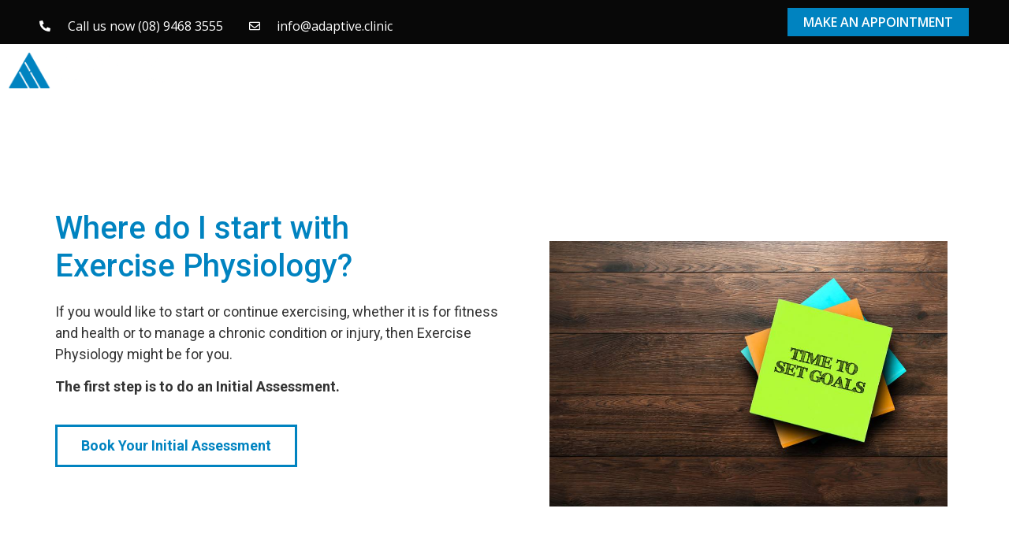

--- FILE ---
content_type: text/html; charset=UTF-8
request_url: https://adaptive.clinic/where-do-i-start/
body_size: 31051
content:
<!doctype html>
<html dir="ltr" lang="en-US" prefix="og: https://ogp.me/ns#">
<head><script data-pagespeed-no-defer data-two-no-delay type="text/javascript" >var two_worker_data_critical_data = {"critical_data":{"critical_css":false,"critical_fonts":false}}</script><script data-pagespeed-no-defer data-two-no-delay type="text/javascript" >var two_worker_data_font = {"font":[]}</script><script data-pagespeed-no-defer data-two-no-delay type="text/javascript" >var two_worker_data_excluded_js = {"js":[]}</script><script data-pagespeed-no-defer data-two-no-delay type="text/javascript" >var two_worker_data_js = {"js":[{"inline":false,"url":"\/\/www.googletagmanager.com\/gtag\/js?id=G-VBMJY4XGY2","id":"","uid":"two_696e823e62385","exclude_blob":false,"excluded_from_delay":false},{"inline":true,"code":"[base64]","id":"","uid":"two_696e823e62414","exclude_blob":false,"excluded_from_delay":false},{"inline":true,"code":"[base64]","id":"","uid":"two_696e823e624b1","exclude_blob":false,"excluded_from_delay":false},{"inline":false,"url":"https:\/\/adaptive.clinic\/wp-content\/plugins\/google-analytics-for-wordpress\/assets\/js\/frontend-gtag.min.js?ver=9.11.1","id":"monsterinsights-frontend-script-js","uid":"two_696e823e624ec","exclude_blob":false,"excluded_from_delay":false},{"inline":true,"code":"[base64]","id":"monsterinsights-frontend-script-js-extra","uid":"two_696e823e624fa","exclude_blob":false,"excluded_from_delay":false},{"inline":false,"url":"https:\/\/adaptive.clinic\/wp-content\/plugins\/gift-up\/blocks\/build\/checkout-block\/checkout.js?ver=3.1.3","id":"giftup-checkout-external-js","uid":"two_696e823e6250b","exclude_blob":false,"excluded_from_delay":false},{"inline":false,"url":"https:\/\/adaptive.clinic\/wp-content\/plugins\/elementor\/assets\/lib\/font-awesome\/js\/v4-shims.min.js?ver=3.23.3","id":"font-awesome-4-shim-js","uid":"two_696e823e62518","exclude_blob":false,"excluded_from_delay":false},{"inline":true,"code":"JTBBdmFyJTIwcHAlMjAlM0QlMjAlN0IlMjJhamF4X3VybCUyMiUzQSUyMmh0dHBzJTNBJTVDJTJGJTVDJTJGYWRhcHRpdmUuY2xpbmljJTVDJTJGd3AtYWRtaW4lNUMlMkZhZG1pbi1hamF4LnBocCUyMiU3RCUzQiUwQQ==","id":"jquery-core-js-extra","uid":"two_696e823e62523","exclude_blob":false,"excluded_from_delay":false},{"inline":false,"url":"https:\/\/adaptive.clinic\/wp-includes\/js\/jquery\/jquery.min.js?ver=3.7.1","id":"jquery-core-js","uid":"two_696e823e6252f","exclude_blob":false,"excluded_from_delay":false},{"inline":false,"url":"https:\/\/adaptive.clinic\/wp-includes\/js\/jquery\/jquery-migrate.min.js?ver=3.4.1","id":"jquery-migrate-js","uid":"two_696e823e6253a","exclude_blob":false,"excluded_from_delay":false},{"inline":false,"url":"https:\/\/adaptive.clinic\/wp-content\/plugins\/sticky-header-effects-for-elementor\/assets\/js\/she-header.js?ver=2.1.6","id":"she-header-js","uid":"two_696e823e62545","exclude_blob":false,"excluded_from_delay":false},{"inline":true,"code":"[base64]","id":"","uid":"two_696e823e62551","exclude_blob":false,"excluded_from_delay":false},{"inline":true,"code":"[base64]","id":"","uid":"two_696e823e62561","exclude_blob":false,"excluded_from_delay":false},{"inline":true,"code":"JTBBJTIwJTIwJTIwJTIwZmJxJTI4JTI3dHJhY2slMjclMkMlMjAlMjdQYWdlVmlldyUyNyUyQyUyMCU1QiU1RCUyOSUzQiUwQSUyMCUyMA==","id":"","uid":"two_696e823e6256d","exclude_blob":false,"excluded_from_delay":false},{"inline":true,"code":"[base64]","id":"","uid":"two_696e823e62577","exclude_blob":false,"excluded_from_delay":false},{"inline":true,"code":"[base64]","id":"","uid":"two_696e823e62588","exclude_blob":false,"excluded_from_delay":false},{"inline":true,"code":"[base64]","id":"eael-general-js-extra","uid":"two_696e823e625a2","exclude_blob":false,"excluded_from_delay":false},{"inline":false,"url":"https:\/\/adaptive.clinic\/wp-content\/plugins\/essential-addons-for-elementor-lite\/assets\/front-end\/js\/view\/general.min.js?ver=6.1.19","id":"eael-general-js","uid":"two_696e823e625c0","exclude_blob":false,"excluded_from_delay":false},{"inline":false,"url":"https:\/\/adaptive.clinic\/wp-content\/plugins\/elementor-pro\/assets\/lib\/sticky\/jquery.sticky.min.js?ver=3.23.2","id":"e-sticky-js","uid":"two_696e823e625d3","exclude_blob":false,"excluded_from_delay":false},{"inline":false,"url":"https:\/\/adaptive.clinic\/wp-content\/plugins\/elementor-pro\/assets\/lib\/smartmenus\/jquery.smartmenus.min.js?ver=1.2.1","id":"smartmenus-js","uid":"two_696e823e625e8","exclude_blob":false,"excluded_from_delay":false},{"inline":false,"url":"https:\/\/adaptive.clinic\/wp-content\/plugins\/elementor-pro\/assets\/js\/webpack-pro.runtime.min.js?ver=3.23.2","id":"elementor-pro-webpack-runtime-js","uid":"two_696e823e625fb","exclude_blob":false,"excluded_from_delay":false},{"inline":false,"url":"https:\/\/adaptive.clinic\/wp-content\/plugins\/elementor\/assets\/js\/webpack.runtime.min.js?ver=3.23.3","id":"elementor-webpack-runtime-js","uid":"two_696e823e6260f","exclude_blob":false,"excluded_from_delay":false},{"inline":false,"url":"https:\/\/adaptive.clinic\/wp-content\/plugins\/elementor\/assets\/js\/frontend-modules.min.js?ver=3.23.3","id":"elementor-frontend-modules-js","uid":"two_696e823e62623","exclude_blob":false,"excluded_from_delay":false},{"inline":false,"url":"https:\/\/adaptive.clinic\/wp-includes\/js\/dist\/hooks.min.js?ver=2810c76e705dd1a53b18","id":"wp-hooks-js","uid":"two_696e823e62638","exclude_blob":false,"excluded_from_delay":false},{"inline":false,"url":"https:\/\/adaptive.clinic\/wp-includes\/js\/dist\/i18n.min.js?ver=5e580eb46a90c2b997e6","id":"wp-i18n-js","uid":"two_696e823e6264d","exclude_blob":false,"excluded_from_delay":false},{"inline":true,"code":"JTBBd3AuaTE4bi5zZXRMb2NhbGVEYXRhJTI4JTIwJTdCJTIwJTI3dGV4dCUyMGRpcmVjdGlvbiU1Q3UwMDA0bHRyJTI3JTNBJTIwJTVCJTIwJTI3bHRyJTI3JTIwJTVEJTIwJTdEJTIwJTI5JTNCJTBB","id":"wp-i18n-js-after","uid":"two_696e823e62661","exclude_blob":false,"excluded_from_delay":false},{"inline":true,"code":"[base64]","id":"elementor-pro-frontend-js-before","uid":"two_696e823e62684","exclude_blob":false,"excluded_from_delay":false},{"inline":false,"url":"https:\/\/adaptive.clinic\/wp-content\/plugins\/elementor-pro\/assets\/js\/frontend.min.js?ver=3.23.2","id":"elementor-pro-frontend-js","uid":"two_696e823e626b4","exclude_blob":false,"excluded_from_delay":false},{"inline":false,"url":"https:\/\/adaptive.clinic\/wp-content\/plugins\/elementor\/assets\/lib\/waypoints\/waypoints.min.js?ver=4.0.2","id":"elementor-waypoints-js","uid":"two_696e823e626d3","exclude_blob":false,"excluded_from_delay":false},{"inline":false,"url":"https:\/\/adaptive.clinic\/wp-includes\/js\/jquery\/ui\/core.min.js?ver=1.13.3","id":"jquery-ui-core-js","uid":"two_696e823e626e8","exclude_blob":false,"excluded_from_delay":false},{"inline":true,"code":"[base64]","id":"elementor-frontend-js-before","uid":"two_696e823e626fb","exclude_blob":false,"excluded_from_delay":false},{"inline":false,"url":"https:\/\/adaptive.clinic\/wp-content\/plugins\/elementor\/assets\/js\/frontend.min.js?ver=3.23.3","id":"elementor-frontend-js","uid":"two_696e823e6272e","exclude_blob":false,"excluded_from_delay":false},{"inline":false,"url":"https:\/\/adaptive.clinic\/wp-content\/plugins\/elementor-pro\/assets\/js\/elements-handlers.min.js?ver=3.23.2","id":"pro-elements-handlers-js","uid":"two_696e823e62743","exclude_blob":false,"excluded_from_delay":false},{"code":"[base64]","inline":true,"uid":"two_dispatchEvent_script"}]}</script><script data-pagespeed-no-defer data-two-no-delay type="text/javascript" >var two_worker_data_css = {"css":[{"url":"https:\/\/fonts.googleapis.com\/css?family=Roboto%3A100%2C100italic%2C200%2C200italic%2C300%2C300italic%2C400%2C400italic%2C500%2C500italic%2C600%2C600italic%2C700%2C700italic%2C800%2C800italic%2C900%2C900italic%7CRoboto+Slab%3A100%2C100italic%2C200%2C200italic%2C300%2C300italic%2C400%2C400italic%2C500%2C500italic%2C600%2C600italic%2C700%2C700italic%2C800%2C800italic%2C900%2C900italic%7COpen+Sans%3A100%2C100italic%2C200%2C200italic%2C300%2C300italic%2C400%2C400italic%2C500%2C500italic%2C600%2C600italic%2C700%2C700italic%2C800%2C800italic%2C900%2C900italic&display=swap#038;display=auto&#038;ver=6.6.4","media":"all","uid":""}]}</script><noscript><link rel="stylesheet" crossorigin="anonymous" class="two_uncritical_css_noscript" media="all" href="https://fonts.googleapis.com/css?family=Roboto%3A100%2C100italic%2C200%2C200italic%2C300%2C300italic%2C400%2C400italic%2C500%2C500italic%2C600%2C600italic%2C700%2C700italic%2C800%2C800italic%2C900%2C900italic%7CRoboto+Slab%3A100%2C100italic%2C200%2C200italic%2C300%2C300italic%2C400%2C400italic%2C500%2C500italic%2C600%2C600italic%2C700%2C700italic%2C800%2C800italic%2C900%2C900italic%7COpen+Sans%3A100%2C100italic%2C200%2C200italic%2C300%2C300italic%2C400%2C400italic%2C500%2C500italic%2C600%2C600italic%2C700%2C700italic%2C800%2C800italic%2C900%2C900italic&display=swap#038;display=auto&#038;ver=6.6.4"></noscript><link type="text/css" media="all" href="https://adaptive.clinic/wp-content/cache/tw_optimize/css/two_263_aggregated.min.css?date=1768849982" rel="stylesheet"  />
	<meta charset="UTF-8">
	<meta name="viewport" content="width=device-width, initial-scale=1">
	<link rel="profile" href="https://gmpg.org/xfn/11">
	<script data-pagespeed-no-defer data-two-no-delay type="text/javascript">window.addEventListener("load",function(){window.two_page_loaded=true;});function logLoaded(){console.log("window is loaded");}
(function listen(){if(window.two_page_loaded){logLoaded();}else{console.log("window is notLoaded");window.setTimeout(listen,50);}})();function applyElementorControllers(){if(!window.elementorFrontend)return;window.elementorFrontend.init()}
function applyViewCss(cssUrl){if(!cssUrl)return;const cssNode=document.createElement('link');cssNode.setAttribute("href",cssUrl);cssNode.setAttribute("rel","stylesheet");cssNode.setAttribute("type","text/css");document.head.appendChild(cssNode);}
var two_scripts_load=true;var two_load_delayed_javascript=function(event){if(two_scripts_load){two_scripts_load=false;two_connect_script(0);if(typeof two_delay_custom_js_new=="object"){document.dispatchEvent(two_delay_custom_js_new)}
window.two_delayed_loading_events.forEach(function(event){console.log("removed event listener");document.removeEventListener(event,two_load_delayed_javascript,false)});}};function two_loading_events(event){setTimeout(function(event){return function(){var t=function(eventType,elementClientX,elementClientY){var _event=new Event(eventType,{bubbles:true,cancelable:true});if(eventType==="click"){_event.clientX=elementClientX;_event.clientY=elementClientY}else{_event.touches=[{clientX:elementClientX,clientY:elementClientY}]}
return _event};var element;if(event&&event.type==="touchend"){var touch=event.changedTouches[0];element=document.elementFromPoint(touch.clientX,touch.clientY);element.dispatchEvent(t('touchstart',touch.clientX,touch.clientY));element.dispatchEvent(t('touchend',touch.clientX,touch.clientY));element.dispatchEvent(t('click',touch.clientX,touch.clientY));}else if(event&&event.type==="click"){element=document.elementFromPoint(event.clientX,event.clientY);element.dispatchEvent(t(event.type,event.clientX,event.clientY));}}}(event),150);}</script><script data-pagespeed-no-defer data-two-no-delay type="text/javascript">window.two_delayed_loading_attribute="data-twodelayedjs";window.two_delayed_js_load_libs_first="";window.two_delayed_loading_events=["mousemove","click","keydown","wheel","touchmove","touchend"];window.two_event_listeners=[];</script><script data-pagespeed-no-defer data-two-no-delay type="text/javascript">document.onreadystatechange=function(){if(document.readyState==="interactive"){if(window.two_delayed_loading_attribute!==undefined){window.two_delayed_loading_events.forEach(function(ev){window.two_event_listeners[ev]=document.addEventListener(ev,two_load_delayed_javascript,{passive:false})});}
if(window.two_delayed_loading_attribute_css!==undefined){window.two_delayed_loading_events_css.forEach(function(ev){window.two_event_listeners_css[ev]=document.addEventListener(ev,two_load_delayed_css,{passive:false})});}
if(window.two_load_delayed_iframe!==undefined){window.two_delayed_loading_iframe_events.forEach(function(ev){window.two_iframe_event_listeners[ev]=document.addEventListener(ev,two_load_delayed_iframe,{passive:false})});}}}</script><title>Where do I start - Adaptive Physiotherapy &amp; Massage</title>

		<!-- All in One SEO Pro 4.9.3 - aioseo.com -->
	<meta name="description" content="Where do I start with Exercise Physiology? If you would like to start or continue exercising, whether it is for fitness and health or to manage a chronic condition or injury, then Exercise Physiology might be for you.The first step is to do an Initial Assessment. Book Your Initial Assessment WHAT CAN I EXPECT FROM" />
	<meta name="robots" content="max-image-preview:large" />
	<link rel="canonical" href="https://adaptive.clinic/where-do-i-start/" />
	<meta name="generator" content="All in One SEO Pro (AIOSEO) 4.9.3" />
		<meta property="og:locale" content="en_US" />
		<meta property="og:site_name" content="Adaptive Physiotherapy &amp; Massage - Adaptive Physiotherapy &amp; Massage specialise in Physiotherapy, Remedial Massage &amp; Exercise Physiology to help our clients with a wide range of injury rehabilitation and chronic conditions." />
		<meta property="og:type" content="article" />
		<meta property="og:title" content="Where do I start - Adaptive Physiotherapy &amp; Massage" />
		<meta property="og:description" content="Where do I start with Exercise Physiology? If you would like to start or continue exercising, whether it is for fitness and health or to manage a chronic condition or injury, then Exercise Physiology might be for you.The first step is to do an Initial Assessment. Book Your Initial Assessment WHAT CAN I EXPECT FROM" />
		<meta property="og:url" content="https://adaptive.clinic/where-do-i-start/" />
		<meta property="og:image" content="https://adaptive.clinic/wp-content/uploads/2020/10/Ah-logo.png" />
		<meta property="og:image:secure_url" content="https://adaptive.clinic/wp-content/uploads/2020/10/Ah-logo.png" />
		<meta property="article:published_time" content="2020-10-05T01:23:20+00:00" />
		<meta property="article:modified_time" content="2022-03-03T23:09:12+00:00" />
		<meta property="article:publisher" content="https://www.facebook.com/AdaptiveAlliedHealth" />
		<meta name="twitter:card" content="summary_large_image" />
		<meta name="twitter:title" content="Where do I start - Adaptive Physiotherapy &amp; Massage" />
		<meta name="twitter:description" content="Where do I start with Exercise Physiology? If you would like to start or continue exercising, whether it is for fitness and health or to manage a chronic condition or injury, then Exercise Physiology might be for you.The first step is to do an Initial Assessment. Book Your Initial Assessment WHAT CAN I EXPECT FROM" />
		<meta name="twitter:image" content="https://adaptive.clinic/wp-content/uploads/2020/10/Ah-logo.png" />
		<script type="application/ld+json" class="aioseo-schema">
			{"@context":"https:\/\/schema.org","@graph":[{"@type":"BreadcrumbList","@id":"https:\/\/adaptive.clinic\/where-do-i-start\/#breadcrumblist","itemListElement":[{"@type":"ListItem","@id":"https:\/\/adaptive.clinic#listItem","position":1,"name":"Home","item":"https:\/\/adaptive.clinic","nextItem":{"@type":"ListItem","@id":"https:\/\/adaptive.clinic\/where-do-i-start\/#listItem","name":"Where do I start"}},{"@type":"ListItem","@id":"https:\/\/adaptive.clinic\/where-do-i-start\/#listItem","position":2,"name":"Where do I start","previousItem":{"@type":"ListItem","@id":"https:\/\/adaptive.clinic#listItem","name":"Home"}}]},{"@type":"Organization","@id":"https:\/\/adaptive.clinic\/#organization","name":"Adaptive Physiotherapy & Massage","description":"Adaptive Physiotherapy & Massage specialise in Physiotherapy, Remedial Massage & Exercise Physiology to help our clients with a wide range of injury rehabilitation and chronic conditions.","url":"https:\/\/adaptive.clinic\/","email":"info@adaptive.clinic","telephone":"+61894683555","logo":{"@type":"ImageObject","url":"https:\/\/adaptive.clinic\/wp-content\/uploads\/2020\/10\/Ah-logo.png","@id":"https:\/\/adaptive.clinic\/where-do-i-start\/#organizationLogo","width":763,"height":484},"image":{"@id":"https:\/\/adaptive.clinic\/where-do-i-start\/#organizationLogo"},"sameAs":["https:\/\/www.facebook.com\/AdaptiveAlliedHealth"],"address":{"@id":"https:\/\/adaptive.clinic\/#postaladdress","@type":"PostalAddress","streetAddress":"27 Shields Cres,","postalCode":"6154","addressLocality":"Booragoon","addressRegion":"WA","addressCountry":"AU"}},{"@type":"WebPage","@id":"https:\/\/adaptive.clinic\/where-do-i-start\/#webpage","url":"https:\/\/adaptive.clinic\/where-do-i-start\/","name":"Where do I start - Adaptive Physiotherapy & Massage","description":"Where do I start with Exercise Physiology? If you would like to start or continue exercising, whether it is for fitness and health or to manage a chronic condition or injury, then Exercise Physiology might be for you.The first step is to do an Initial Assessment. Book Your Initial Assessment WHAT CAN I EXPECT FROM","inLanguage":"en-US","isPartOf":{"@id":"https:\/\/adaptive.clinic\/#website"},"breadcrumb":{"@id":"https:\/\/adaptive.clinic\/where-do-i-start\/#breadcrumblist"},"datePublished":"2020-10-05T01:23:20+08:00","dateModified":"2022-03-04T07:09:12+08:00"},{"@type":"WebSite","@id":"https:\/\/adaptive.clinic\/#website","url":"https:\/\/adaptive.clinic\/","name":"Adaptive Physiotherapy & Massage","description":"Adaptive Physiotherapy & Massage specialise in Physiotherapy, Remedial Massage & Exercise Physiology to help our clients with a wide range of injury rehabilitation and chronic conditions.","inLanguage":"en-US","publisher":{"@id":"https:\/\/adaptive.clinic\/#organization"}}]}
		</script>
		<!-- All in One SEO Pro -->

<link rel="alternate" type="application/rss+xml" title="Adaptive Physiotherapy &amp; Massage &raquo; Feed" href="https://adaptive.clinic/feed/" />
<link rel="alternate" type="application/rss+xml" title="Adaptive Physiotherapy &amp; Massage &raquo; Comments Feed" href="https://adaptive.clinic/comments/feed/" />
		<!-- This site uses the Google Analytics by MonsterInsights plugin v9.11.1 - Using Analytics tracking - https://www.monsterinsights.com/ -->
							<script data-two_delay_id="two_696e823e62385" data-two_delay_src="//www.googletagmanager.com/gtag/js?id=G-VBMJY4XGY2"  data-cfasync="false" data-wpfc-render="false" async></script>
			<script data-two_delay_src='inline' data-two_delay_id="two_696e823e62414" data-cfasync="false" data-wpfc-render="false"></script>
							<!-- / Google Analytics by MonsterInsights -->
		<script data-two_delay_src='inline' data-two_delay_id="two_696e823e624b1"></script>





























<link rel="preconnect" href="https://fonts.gstatic.com/" crossorigin><script data-two_delay_id="two_696e823e624ec" data-two_delay_src="https://adaptive.clinic/wp-content/plugins/google-analytics-for-wordpress/assets/js/frontend-gtag.min.js?ver=9.11.1" id="monsterinsights-frontend-script-js" async data-wp-strategy="async"></script>
<script data-two_delay_src='inline' data-two_delay_id="two_696e823e624fa" data-cfasync="false" data-wpfc-render="false" id='monsterinsights-frontend-script-js-extra'></script>
<script data-two_delay_id="two_696e823e6250b" data-two_delay_src="https://adaptive.clinic/wp-content/plugins/gift-up/blocks/build/checkout-block/checkout.js?ver=3.1.3" id="giftup-checkout-external-js" defer data-wp-strategy="defer"></script>
<script data-two_delay_id="two_696e823e62518" data-two_delay_src="https://adaptive.clinic/wp-content/plugins/elementor/assets/lib/font-awesome/js/v4-shims.min.js?ver=3.23.3" id="font-awesome-4-shim-js"></script>
<script data-two_delay_src='inline' data-two_delay_id="two_696e823e62523" id="jquery-core-js-extra"></script>
<script data-two_delay_id="two_696e823e6252f" data-two_delay_src="https://adaptive.clinic/wp-includes/js/jquery/jquery.min.js?ver=3.7.1" id="jquery-core-js"></script>
<script data-two_delay_id="two_696e823e6253a" data-two_delay_src="https://adaptive.clinic/wp-includes/js/jquery/jquery-migrate.min.js?ver=3.4.1" id="jquery-migrate-js"></script>
<script data-two_delay_id="two_696e823e62545" data-two_delay_src="https://adaptive.clinic/wp-content/plugins/sticky-header-effects-for-elementor/assets/js/she-header.js?ver=2.1.6" id="she-header-js"></script>
<link rel="https://api.w.org/" href="https://adaptive.clinic/wp-json/" /><link rel="alternate" title="JSON" type="application/json" href="https://adaptive.clinic/wp-json/wp/v2/pages/263" /><link rel="EditURI" type="application/rsd+xml" title="RSD" href="https://adaptive.clinic/xmlrpc.php?rsd" />
<meta name="generator" content="WordPress 6.6.4" />
<link rel='shortlink' href='https://adaptive.clinic/?p=263' />
<link rel="alternate" title="oEmbed (JSON)" type="application/json+oembed" href="https://adaptive.clinic/wp-json/oembed/1.0/embed?url=https%3A%2F%2Fadaptive.clinic%2Fwhere-do-i-start%2F" />
<link rel="alternate" title="oEmbed (XML)" type="text/xml+oembed" href="https://adaptive.clinic/wp-json/oembed/1.0/embed?url=https%3A%2F%2Fadaptive.clinic%2Fwhere-do-i-start%2F&#038;format=xml" />
<meta name="generator" content="Elementor 3.23.3; features: e_optimized_css_loading, e_font_icon_svg, additional_custom_breakpoints, e_optimized_control_loading, e_lazyload; settings: css_print_method-external, google_font-enabled, font_display-auto">


<!-- Meta Pixel Code -->
<script data-two_delay_src='inline' data-two_delay_id="two_696e823e62551" type='text/javascript'></script>
<!-- End Meta Pixel Code -->
<script data-two_delay_src='inline' data-two_delay_id="two_696e823e62561" type='text/javascript'></script><script data-two_delay_src='inline' data-two_delay_id="two_696e823e6256d" type='text/javascript'></script>			
			<link rel="icon" href="https://adaptive.clinic/wp-content/uploads/2020/10/favicon.png" sizes="32x32" />
<link rel="icon" href="https://adaptive.clinic/wp-content/uploads/2020/10/favicon.png" sizes="192x192" />
<link rel="apple-touch-icon" href="https://adaptive.clinic/wp-content/uploads/2020/10/favicon.png" />
<meta name="msapplication-TileImage" content="https://adaptive.clinic/wp-content/uploads/2020/10/favicon.png" />
		
		</head>
<body class="page-template-default page page-id-263 wp-custom-logo wp-embed-responsive theme-default elementor-default elementor-kit-7 elementor-page elementor-page-263">
        <script data-pagespeed-no-defer data-two-no-delay type="text/javascript">

        </script>
         <script data-pagespeed-no-defer data-two-no-delay id="two_worker" type="javascript/worker">
                let two_font_actions = "not_load";
            let two_css_length=0;let two_connected_css_length=0;let two_uncritical_fonts=null;let two_uncritical_fonts_status=false;if(two_font_actions=="not_load"||two_font_actions=="exclude_uncritical_fonts"){two_uncritical_fonts_status=true;}
self.addEventListener("message",function(e){two_css_length=e.data.css.length;if(!e.data.critical_data.critical_css||!e.data.critical_data.critical_fonts){two_uncritical_fonts_status=false;}
if(e.data.font.length>0){two_fetch_inbg(e.data.font,"font");}
if(e.data.js.length>0){two_fetch_inbg(e.data.js,"js");}
if(e.data.excluded_js.length>0){two_fetch_inbg(e.data.excluded_js,"js",true);}
if(e.data.css.length>0){two_fetch_inbg(e.data.css,"css");}},false);function two_fetch_inbg(data,type,excluded_js=false){for(let i in data){if(typeof data[i].url!="undefined"){var modifiedScript=null;if(type==="js"&&typeof data[i].exclude_blob!="undefined"&&data[i].exclude_blob){modifiedScript={id:i,status:'ok',type:type,url:data[i].url,uid:data[i].uid};two_send_worker_data(modifiedScript);continue;}
fetch(data[i].url,{mode:'no-cors',redirect:'follow'}).then((r)=>{if(!r.ok||r.status!==200){throw Error(r.statusText);}
if(two_uncritical_fonts_status&&type=="css"){return(r.text());}else{return(r.blob());}}).then((content_)=>{let sheetURL="";if(two_uncritical_fonts_status&&type=="css"){sheetURL=two_create_blob(content_);}else{sheetURL=URL.createObjectURL(content_);}
modifiedScript=null;if(type=="css"){modifiedScript={id:i,type:type,status:'ok',media:data[i].media,url:sheetURL,uid:data[i].uid,original_url:data[i].url,two_uncritical_fonts:two_uncritical_fonts,};}else if(type=="js"){modifiedScript={id:i,status:'ok',type:type,url:sheetURL,uid:data[i].uid};}else if(type=="font"){modifiedScript={status:'ok',type:type,main_url:data[i].url,url:sheetURL,font_face:data[i].font_face};}
if(excluded_js){modifiedScript.excluded_from_delay=true;}
two_send_worker_data(modifiedScript);}).catch(function(error){console.log("error in fetching: "+error.toString()+", bypassing "+data[i].url);fetch(data[i].url,{redirect:'follow'}).then((r)=>{if(!r.ok||r.status!==200){throw Error(r.statusText);}
if(two_uncritical_fonts_status&&type=="css"){return(r.text());}else{return(r.blob());}}).then((content_)=>{let sheetURL="";if(two_uncritical_fonts_status&&type=="css"){sheetURL=two_create_blob(content_);}else{sheetURL=URL.createObjectURL(content_);}
var modifiedScript=null;if(type=="css"){modifiedScript={id:i,type:type,status:'ok',media:data[i].media,url:sheetURL,uid:data[i].uid,original_url:data[i].url,two_uncritical_fonts:two_uncritical_fonts,};}else if(type=="js"){modifiedScript={id:i,status:'ok',type:type,url:sheetURL,uid:data[i].uid};}else if(type=="font"){modifiedScript={status:'ok',type:type,main_url:data[i].url,url:sheetURL,font_face:data[i].font_face};}
if(excluded_js){modifiedScript.excluded_from_delay=true;}
two_send_worker_data(modifiedScript);}).catch(function(error){console.log("error in fetching no-cors: "+error.toString()+", bypassing "+data[i].url);try{console.log("error in fetching: "+error.toString()+", sending XMLHttpRequest"+data[i].url);let r=new XMLHttpRequest;if(two_uncritical_fonts_status&&type=="css"){r.responseType="text";}else{r.responseType="blob";}
r.onload=function(content_){let sheetURL="";if(two_uncritical_fonts_status&&type=="css"){sheetURL=two_create_blob(content_.target.response);}else{sheetURL=URL.createObjectURL(content_.target.response);}
if(r.status!==200){two_XMLHttpRequest_error(excluded_js,data[i],type,i);return;}
console.log("error in fetching: "+error.toString()+", XMLHttpRequest success "+data[i].url);let modifiedScript=null;if(type=="css"){modifiedScript={id:i,type:type,status:'ok',media:data[i].media,url:sheetURL,uid:data[i].uid,two_uncritical_fonts:two_uncritical_fonts,};}else if(type=="js"){modifiedScript={id:i,type:type,status:'ok',url:sheetURL,uid:data[i].uid};}else if(type=="font"){modifiedScript={type:type,status:'ok',main_url:data[i].url,url:sheetURL,font_face:data[i].font_face};}
if(excluded_js){modifiedScript.excluded_from_delay=true;}
two_send_worker_data(modifiedScript);};r.onerror=function(){two_XMLHttpRequest_error(excluded_js,data[i],type,i)};r.open("GET",data[i].url,true);r.send();}catch(e){console.log("error in fetching: "+e.toString()+", running fallback for "+data[i].url);var modifiedScript=null;if(type=="css"||type=="js"){modifiedScript={id:i,type:type,status:'error',url:data[i].url,uid:data[i].uid};}else if(type=="font"){modifiedScript={type:type,status:'error',url:data[i].url,font_face:data[i].font_face};}
if(excluded_js){modifiedScript.excluded_from_delay=true;}
two_send_worker_data(modifiedScript);}});});}}}
function two_XMLHttpRequest_error(excluded_js,data_i,type,i){console.log("error in fetching: XMLHttpRequest failed "+data_i.url);var modifiedScript=null;if(type=="css"||type=="js"){modifiedScript={id:i,type:type,status:'error',url:data_i.url,uid:data_i.uid};}else if(type=="font"){modifiedScript={type:type,status:'error',url:data_i.url,font_face:data_i.font_face};}
if(excluded_js){modifiedScript.excluded_from_delay=true;}
two_send_worker_data(modifiedScript);}
function two_create_blob(str){two_uncritical_fonts="";const regex=/@font-face\s*\{(?:[^{}])*\}/sig;str=str.replace(regex,function(e){if(e.includes("data:application")){return e;}
two_uncritical_fonts+=e;return"";});let blob_data=new Blob([str],{type:"text/css"});let sheetURL=URL.createObjectURL(blob_data);return sheetURL;}
function two_send_worker_data(data){if(data.type=="css"){two_connected_css_length++;data.length=two_css_length;data.connected_length=two_connected_css_length;}
self.postMessage(data)}
        </script>
        <script data-pagespeed-no-defer data-two-no-delay type="text/javascript">
                        let two_font_actions = "not_load";
                     two_worker_styles_list=[];two_worker_styles_count=0;var two_script_list=typeof two_worker_data_js==="undefined"?[]:two_worker_data_js.js;var two_excluded_js_list=typeof two_worker_data_excluded_js==="undefined"?[]:two_worker_data_excluded_js.js;var excluded_count=two_excluded_js_list.filter((el)=>{return!!el['url']}).length;var two_css_list=typeof two_worker_data_css==="undefined"?[]:two_worker_data_css.css;var two_fonts_list=typeof two_worker_data_font==="undefined"?[]:two_worker_data_font.font;var two_critical_data=typeof two_worker_data_critical_data==="undefined"?[]:two_worker_data_critical_data.critical_data;var wcode=new Blob([document.querySelector("#two_worker").textContent],{type:"text/javascript"});var two_worker=new Worker(window.URL.createObjectURL(wcode));var two_worker_data={"js":two_script_list,"excluded_js":two_excluded_js_list,"css":two_css_list,"font":two_fonts_list,critical_data:two_critical_data}
two_worker.postMessage(two_worker_data);two_worker.addEventListener("message",function(e){var data=e.data;if(data.type==="css"&&data.status==="ok"){if(data.two_uncritical_fonts&&two_font_actions=="exclude_uncritical_fonts"){let two_uncritical_fonts=data.two_uncritical_fonts;const two_font_tag=document.createElement("style");two_font_tag.innerHTML=two_uncritical_fonts;two_font_tag.className="two_uncritical_fonts";document.body.appendChild(two_font_tag);}
if(window.two_page_loaded){two_connect_style(data);}else{two_worker_styles_list.push(data);}}else if(data.type==="js"){if(data.status==="ok"){if(data.excluded_from_delay){two_excluded_js_list[data.id].old_url=two_excluded_js_list[data.id].url;two_excluded_js_list[data.id].url=data.url;two_excluded_js_list[data.id].success=true;excluded_count--;if(excluded_count===0){two_connect_script(0,two_excluded_js_list)}}else{two_script_list[data.id].old_url=two_script_list[data.id].url;two_script_list[data.id].url=data.url;two_script_list[data.id].success=true;}}}else if(data.type==="css"&&data.status==="error"){console.log("error in fetching, connecting style now")
two_connect_failed_style(data);}else if(data.type==="font"){two_connect_font(data);}});function UpdateQueryString(key,value,url){if(!url)url=window.location.href;var re=new RegExp("([?&])"+key+"=.*?(&|#|$)(.*)","gi"),hash;if(re.test(url)){if(typeof value!=="undefined"&&value!==null){return url.replace(re,"$1"+key+"="+value+"$2$3");}
else{hash=url.split("#");url=hash[0].replace(re,"$1$3").replace(/(&|\?)$/,"");if(typeof hash[1]!=="undefined"&&hash[1]!==null){url+="#"+hash[1];}
return url;}}
else{if(typeof value!=="undefined"&&value!==null){var separator=url.indexOf("?")!==-1?"&":"?";hash=url.split("#");url=hash[0]+separator+key+"="+value;if(typeof hash[1]!=="undefined"&&hash[1]!==null){url+="#"+hash[1];}
return url;}
else{return url;}}}
function two_connect_failed_style(data){var link=document.createElement("link");link.className="fallback_two_worker";link.rel="stylesheet";link.type="text/css";link.href=data.url;link.media="none";link.onload=function(){if(this.media==="none"){if(data.media){this.media=data.media;}else{this.media="all";}console.log(data.media);}if(data.connected_length==data.length&&typeof two_replace_backgrounds!="undefined"){two_replace_backgrounds();};two_styles_loaded()};document.getElementsByTagName("head")[0].appendChild(link);if(data.connected_length==data.length&&typeof two_replace_backgrounds!="undefined"){two_replace_backgrounds();}}
function two_connect_style(data,fixed_google_font=false){if(fixed_google_font===false&&typeof two_merge_google_fonts!=="undefined"&&data['original_url']&&data['original_url'].startsWith('https://fonts.googleapis.com/css')&&data['response']){data['response'].text().then(function(content){content=two_merge_google_fonts(content)
let blob=new Blob([content],{type:data['response'].type});data['url']=URL.createObjectURL(blob);two_connect_style(data,true);});return;}
var link=document.createElement("link");link.className="loaded_two_worker";link.rel="stylesheet";link.type="text/css";link.href=data.url;link.media=data.media;link.onload=function(){if(data.connected_length==data.length&&typeof two_replace_backgrounds!="undefined"){two_replace_backgrounds();};two_styles_loaded()};link.onerror=function(){two_styles_loaded()};document.getElementsByTagName("head")[0].appendChild(link);}
var two_event;function two_connect_script(i,scripts_list=null){if(i===0&&event){two_event=event;event.preventDefault();}
if(scripts_list===null){scripts_list=two_script_list;}
if(typeof scripts_list[i]!=="undefined"){let data_uid="[data-two_delay_id=\""+scripts_list[i].uid+"\"]";let current_script=document.querySelector(data_uid);let script=document.createElement("script");script.type="text/javascript";script.async=false;if(scripts_list[i].inline){var js_code=decodeURIComponent(atob(scripts_list[i].code));var blob=new Blob([js_code],{type:"text/javascript"});scripts_list[i].url=URL.createObjectURL(blob);}
if(current_script!=null&&typeof scripts_list[i].url!="undefined"){script.dataset.src=scripts_list[i].url;current_script.parentNode.insertBefore(script,current_script);current_script.getAttributeNames().map(function(name){let value=current_script.getAttribute(name);try{script.setAttribute(name,value);}catch(error){console.log(error);}});current_script.remove();script.classList.add("loaded_two_worker_js");if(typeof scripts_list[i].exclude_blob!="undefined"&&scripts_list[i].exclude_blob){script.dataset.blob_exclude="1";}}
i++;two_connect_script(i,scripts_list);}else{let elementor_frontend_js=null;document.querySelectorAll(".loaded_two_worker_js").forEach((elem)=>{let id=elem.getAttribute("id");if(id!='elementor-frontend-js'){two_load_delayed_js(elem);}else{elementor_frontend_js=elem;}});if(elementor_frontend_js!==null){two_load_delayed_js(elementor_frontend_js);}}}
function two_load_delayed_js(elem){let data_src=elem.dataset.src;if(elem.dataset.blob_exclude==="1"){delete elem.dataset.blob_exclude;delete elem.dataset.src;delete elem.dataset.two_delay_id;delete elem.dataset.two_delay_src;}
if(data_src){elem.setAttribute("src",data_src);}}
function two_connect_font(data){let font_face=data.font_face;if(font_face.indexOf("font-display")>=0){const regex=/font-display:[ ]*[a-z]*[A-Z]*;/g;while((m=regex.exec(font_face))!==null){if(m.index===regex.lastIndex){regex.lastIndex++;}
m.forEach((match,groupIndex)=>{console.log(match);font_face.replace(match,"font-display: swap;");});}}else{font_face=font_face.replace("}",";font-display: swap;}");}
if(typeof data.main_url!="undefined"){font_face=font_face.replace(data.main_url,data.url);}
var newStyle=document.createElement("style");newStyle.className="two_critical_font";newStyle.appendChild(document.createTextNode(font_face));document.head.appendChild(newStyle);}
let connect_stile_timeout=setInterval(function(){console.log(window.two_page_loaded);if(window.two_page_loaded){clearInterval(connect_stile_timeout);two_worker_styles_list.forEach(function(item,index){two_connect_style(item);});two_worker_styles_list=[];}},500);function two_styles_loaded(){if(two_css_list.length-++two_worker_styles_count==0){var critical_css=document.getElementById("two_critical_css");if(critical_css){critical_css.remove();}
onStylesLoadEvent=new Event("two_css_loaded");window.dispatchEvent(onStylesLoadEvent);}}
        </script>


<!-- Meta Pixel Code -->
<noscript>
<img height="1" width="1" style="display:none" alt="fbpx"
src="https://www.facebook.com/tr?id=2927111937527068&ev=PageView&noscript=1" />
</noscript>
<!-- End Meta Pixel Code -->

<a class="skip-link screen-reader-text" href="#content">Skip to content</a>

		<div data-elementor-type="header" data-elementor-id="3945" class="elementor elementor-3945 elementor-location-header" data-elementor-post-type="elementor_library">
					<section class="elementor-section elementor-top-section elementor-element elementor-element-99417f6 elementor-section-content-middle elementor-section-full_width elementor-section-height-default elementor-section-height-default" data-id="99417f6" data-element_type="section" data-settings="{&quot;background_background&quot;:&quot;classic&quot;}">
							<div class="elementor-background-overlay"></div>
							<div class="elementor-container elementor-column-gap-no">
					<div class="elementor-column elementor-col-50 elementor-top-column elementor-element elementor-element-3ddcce86" data-id="3ddcce86" data-element_type="column">
			<div class="elementor-widget-wrap elementor-element-populated">
						<section class="elementor-section elementor-inner-section elementor-element elementor-element-5158e964 elementor-hidden-tablet elementor-section-boxed elementor-section-height-default elementor-section-height-default" data-id="5158e964" data-element_type="section">
						<div class="elementor-container elementor-column-gap-no">
					<div class="elementor-column elementor-col-50 elementor-inner-column elementor-element elementor-element-5cf88423" data-id="5cf88423" data-element_type="column">
			<div class="elementor-widget-wrap elementor-element-populated">
						<div class="elementor-element elementor-element-1110a052 elementor-icon-list--layout-inline elementor-mobile-align-left mb10 elementor-tablet-align-center elementor-widget__width-auto elementor-hidden-phone elementor-list-item-link-full_width elementor-widget elementor-widget-icon-list" data-id="1110a052" data-element_type="widget" data-widget_type="icon-list.default">
				<div class="elementor-widget-container">
					<ul class="elementor-icon-list-items elementor-inline-items">
							<li class="elementor-icon-list-item elementor-inline-item">
											<a href="tel:0894683555">

												<span class="elementor-icon-list-icon">
							<svg aria-hidden="true" class="e-font-icon-svg e-fas-phone-alt" viewBox="0 0 512 512" xmlns="http://www.w3.org/2000/svg"><path d="M497.39 361.8l-112-48a24 24 0 0 0-28 6.9l-49.6 60.6A370.66 370.66 0 0 1 130.6 204.11l60.6-49.6a23.94 23.94 0 0 0 6.9-28l-48-112A24.16 24.16 0 0 0 122.6.61l-104 24A24 24 0 0 0 0 48c0 256.5 207.9 464 464 464a24 24 0 0 0 23.4-18.6l24-104a24.29 24.29 0 0 0-14.01-27.6z"></path></svg>						</span>
										<span class="elementor-icon-list-text">Call us now (08) 9468 3555</span>
											</a>
									</li>
								<li class="elementor-icon-list-item elementor-inline-item">
											<a href="/cdn-cgi/l/email-protection#40657270292e262f002124213034293625333432252e2734286e232f2d6e2135">

												<span class="elementor-icon-list-icon">
							<svg aria-hidden="true" class="e-font-icon-svg e-far-envelope" viewBox="0 0 512 512" xmlns="http://www.w3.org/2000/svg"><path d="M464 64H48C21.49 64 0 85.49 0 112v288c0 26.51 21.49 48 48 48h416c26.51 0 48-21.49 48-48V112c0-26.51-21.49-48-48-48zm0 48v40.805c-22.422 18.259-58.168 46.651-134.587 106.49-16.841 13.247-50.201 45.072-73.413 44.701-23.208.375-56.579-31.459-73.413-44.701C106.18 199.465 70.425 171.067 48 152.805V112h416zM48 400V214.398c22.914 18.251 55.409 43.862 104.938 82.646 21.857 17.205 60.134 55.186 103.062 54.955 42.717.231 80.509-37.199 103.053-54.947 49.528-38.783 82.032-64.401 104.947-82.653V400H48z"></path></svg>						</span>
										<span class="elementor-icon-list-text"> <span class="__cf_email__" data-cfemail="d1b8bfb7be91b0b5b0a1a5b8a7b4ffb2bdb8bfb8b2">[email&#160;protected]</span></span>
											</a>
									</li>
						</ul>
				</div>
				</div>
					</div>
		</div>
				<div class="elementor-column elementor-col-50 elementor-inner-column elementor-element elementor-element-44ec60b8" data-id="44ec60b8" data-element_type="column">
			<div class="elementor-widget-wrap">
							</div>
		</div>
					</div>
		</section>
					</div>
		</div>
				<div class="elementor-column elementor-col-50 elementor-top-column elementor-element elementor-element-2e3f590" data-id="2e3f590" data-element_type="column">
			<div class="elementor-widget-wrap elementor-element-populated">
						<div class="elementor-element elementor-element-4679ae1 elementor-widget elementor-widget-menu-anchor" data-id="4679ae1" data-element_type="widget" data-widget_type="menu-anchor.default">
				<div class="elementor-widget-container">
					<div class="elementor-menu-anchor" id="top"></div>
				</div>
				</div>
				<div class="elementor-element elementor-element-64af4012 elementor-align-right elementor-mobile-align-center elementor-tablet-align-center elementor-widget elementor-widget-button" data-id="64af4012" data-element_type="widget" data-widget_type="button.default">
				<div class="elementor-widget-container">
					<div class="elementor-button-wrapper">
			<a class="elementor-button elementor-button-link elementor-size-sm" href="https://adaptive.clinic/book-an-appointment/">
						<span class="elementor-button-content-wrapper">
									<span class="elementor-button-text"> MAKE AN APPOINTMENT</span>
					</span>
					</a>
		</div>
				</div>
				</div>
					</div>
		</div>
					</div>
		</section>
				<section class="elementor-section elementor-top-section elementor-element elementor-element-3e7f36e8 elementor-section-full_width she-header-yes elementor-section-height-default elementor-section-height-default" data-id="3e7f36e8" data-element_type="section" data-settings="{&quot;transparent&quot;:&quot;yes&quot;,&quot;background_show&quot;:&quot;yes&quot;,&quot;background&quot;:&quot;#000000&quot;,&quot;sticky&quot;:&quot;top&quot;,&quot;sticky_on&quot;:[&quot;desktop&quot;,&quot;tablet&quot;,&quot;mobile&quot;],&quot;sticky_offset&quot;:0,&quot;sticky_effects_offset&quot;:0,&quot;transparent_on&quot;:[&quot;desktop&quot;,&quot;tablet&quot;,&quot;mobile&quot;],&quot;scroll_distance&quot;:{&quot;unit&quot;:&quot;px&quot;,&quot;size&quot;:60,&quot;sizes&quot;:[]},&quot;scroll_distance_tablet&quot;:{&quot;unit&quot;:&quot;px&quot;,&quot;size&quot;:&quot;&quot;,&quot;sizes&quot;:[]},&quot;scroll_distance_mobile&quot;:{&quot;unit&quot;:&quot;px&quot;,&quot;size&quot;:&quot;&quot;,&quot;sizes&quot;:[]},&quot;she_offset_top&quot;:{&quot;unit&quot;:&quot;px&quot;,&quot;size&quot;:0,&quot;sizes&quot;:[]},&quot;she_offset_top_tablet&quot;:{&quot;unit&quot;:&quot;px&quot;,&quot;size&quot;:&quot;&quot;,&quot;sizes&quot;:[]},&quot;she_offset_top_mobile&quot;:{&quot;unit&quot;:&quot;px&quot;,&quot;size&quot;:&quot;&quot;,&quot;sizes&quot;:[]},&quot;she_width&quot;:{&quot;unit&quot;:&quot;%&quot;,&quot;size&quot;:100,&quot;sizes&quot;:[]},&quot;she_width_tablet&quot;:{&quot;unit&quot;:&quot;px&quot;,&quot;size&quot;:&quot;&quot;,&quot;sizes&quot;:[]},&quot;she_width_mobile&quot;:{&quot;unit&quot;:&quot;px&quot;,&quot;size&quot;:&quot;&quot;,&quot;sizes&quot;:[]},&quot;she_padding&quot;:{&quot;unit&quot;:&quot;px&quot;,&quot;top&quot;:0,&quot;right&quot;:&quot;&quot;,&quot;bottom&quot;:0,&quot;left&quot;:&quot;&quot;,&quot;isLinked&quot;:true},&quot;she_padding_tablet&quot;:{&quot;unit&quot;:&quot;px&quot;,&quot;top&quot;:&quot;&quot;,&quot;right&quot;:&quot;&quot;,&quot;bottom&quot;:&quot;&quot;,&quot;left&quot;:&quot;&quot;,&quot;isLinked&quot;:true},&quot;she_padding_mobile&quot;:{&quot;unit&quot;:&quot;px&quot;,&quot;top&quot;:&quot;&quot;,&quot;right&quot;:&quot;&quot;,&quot;bottom&quot;:&quot;&quot;,&quot;left&quot;:&quot;&quot;,&quot;isLinked&quot;:true}}">
						<div class="elementor-container elementor-column-gap-default">
					<div class="elementor-column elementor-col-50 elementor-top-column elementor-element elementor-element-62c26163" data-id="62c26163" data-element_type="column">
			<div class="elementor-widget-wrap elementor-element-populated">
						<div class="elementor-element elementor-element-86ff060 elementor-widget elementor-widget-image" data-id="86ff060" data-element_type="widget" data-widget_type="image.default">
				<div class="elementor-widget-container">
														<a href="https://adaptive.clinic/">
							<noscript><img fetchpriority="high" decoding="async" fetchpriority="high" width="914" height="203" src="https://adaptive.clinic/wp-content/uploads/2025/02/Adaptive-Physio-Massage-Logo_verticle.png" class="attachment-full size-full wp-image-4427" alt="Adaptive Physio &amp; Massage Logo" srcset="https://adaptive.clinic/wp-content/uploads/2025/02/Adaptive-Physio-Massage-Logo_verticle.png 914w, https://adaptive.clinic/wp-content/uploads/2025/02/Adaptive-Physio-Massage-Logo_verticle-300x67.png 300w, https://adaptive.clinic/wp-content/uploads/2025/02/Adaptive-Physio-Massage-Logo_verticle-768x171.png 768w, https://adaptive.clinic/wp-content/uploads/2025/02/Adaptive-Physio-Massage-Logo_verticle-600x133.png 600w" sizes="(max-width: 914px) 100vw, 914px" title="Adaptive Physio &amp; Massage Logo_verticle - Adaptive Physiotherapy &amp; Massage" /></noscript><img fetchpriority="high" decoding="async" fetchpriority="high" width="914" height="203" src='data:image/svg+xml,%3Csvg%20xmlns=%22http://www.w3.org/2000/svg%22%20viewBox=%220%200%20914%20203%22%3E%3C/svg%3E' data-src="https://adaptive.clinic/wp-content/uploads/2025/02/Adaptive-Physio-Massage-Logo_verticle.png" class=" lazy  attachment-full size-full wp-image-4427" alt="Adaptive Physio &amp; Massage Logo"  data-srcset="https://adaptive.clinic/wp-content/uploads/2025/02/Adaptive-Physio-Massage-Logo_verticle.png 914w, https://adaptive.clinic/wp-content/uploads/2025/02/Adaptive-Physio-Massage-Logo_verticle-300x67.png 300w, https://adaptive.clinic/wp-content/uploads/2025/02/Adaptive-Physio-Massage-Logo_verticle-768x171.png 768w, https://adaptive.clinic/wp-content/uploads/2025/02/Adaptive-Physio-Massage-Logo_verticle-600x133.png 600w"  data-sizes="(max-width: 914px) 100vw, 914px" title="Adaptive Physio &amp; Massage Logo_verticle - Adaptive Physiotherapy &amp; Massage" />								</a>
													</div>
				</div>
					</div>
		</div>
				<div class="elementor-column elementor-col-50 elementor-top-column elementor-element elementor-element-343511d" data-id="343511d" data-element_type="column">
			<div class="elementor-widget-wrap elementor-element-populated">
						<div class="elementor-element elementor-element-55c43daf elementor-nav-menu__align-end elementor-nav-menu--stretch elementor-nav-menu--dropdown-tablet elementor-nav-menu__text-align-aside elementor-nav-menu--toggle elementor-nav-menu--burger elementor-widget elementor-widget-nav-menu" data-id="55c43daf" data-element_type="widget" data-settings="{&quot;full_width&quot;:&quot;stretch&quot;,&quot;layout&quot;:&quot;horizontal&quot;,&quot;submenu_icon&quot;:{&quot;value&quot;:&quot;&lt;svg class=\&quot;e-font-icon-svg e-fas-caret-down\&quot; viewBox=\&quot;0 0 320 512\&quot; xmlns=\&quot;http:\/\/www.w3.org\/2000\/svg\&quot;&gt;&lt;path d=\&quot;M31.3 192h257.3c17.8 0 26.7 21.5 14.1 34.1L174.1 354.8c-7.8 7.8-20.5 7.8-28.3 0L17.2 226.1C4.6 213.5 13.5 192 31.3 192z\&quot;&gt;&lt;\/path&gt;&lt;\/svg&gt;&quot;,&quot;library&quot;:&quot;fa-solid&quot;},&quot;toggle&quot;:&quot;burger&quot;}" data-widget_type="nav-menu.default">
				<div class="elementor-widget-container">
						<nav aria-label="Menu" class="elementor-nav-menu--main elementor-nav-menu__container elementor-nav-menu--layout-horizontal e--pointer-underline e--animation-fade">
				<ul id="menu-1-55c43daf" class="elementor-nav-menu"><li class="menu-item menu-item-type-custom menu-item-object-custom menu-item-home menu-item-21"><a href="https://adaptive.clinic" class="elementor-item">Home</a></li>
<li class="menu-item menu-item-type-custom menu-item-object-custom menu-item-has-children menu-item-214"><a href="#" class="elementor-item elementor-item-anchor">Physiotherapy</a>
<ul class="sub-menu elementor-nav-menu--dropdown">
	<li class="menu-item menu-item-type-post_type menu-item-object-page menu-item-4449"><a href="https://adaptive.clinic/physiotherapy-booragoon/" class="elementor-sub-item">General Physiotherapy</a></li>
	<li class="menu-item menu-item-type-post_type menu-item-object-page menu-item-4451"><a href="https://adaptive.clinic/sports-physiotherapy-booragoon/" class="elementor-sub-item">Sports Physiotherapy</a></li>
	<li class="menu-item menu-item-type-post_type menu-item-object-page menu-item-4483"><a href="https://adaptive.clinic/youth-athlete-physiotherapy/" class="elementor-sub-item">Youth Athlete Physiotherapy</a></li>
	<li class="menu-item menu-item-type-post_type menu-item-object-page menu-item-4452"><a href="https://adaptive.clinic/dry-needling-booragoon/" class="elementor-sub-item">Dry Needling Booragoon</a></li>
	<li class="menu-item menu-item-type-post_type menu-item-object-page menu-item-4574"><a href="https://adaptive.clinic/physiotherapy-sports-rehabilitation-program/" class="elementor-sub-item">Sports Rehabilitation Program</a></li>
	<li class="menu-item menu-item-type-post_type menu-item-object-page menu-item-4571"><a href="https://adaptive.clinic/rehab-fitness-gym-2/" class="elementor-sub-item">Rehab &#038; Fitness Program</a></li>
	<li class="menu-item menu-item-type-post_type menu-item-object-page menu-item-5036"><a href="https://adaptive.clinic/veterans-physiotherapy-dva/" class="elementor-sub-item">Veterans Physiotherapy (DVA)</a></li>
</ul>
</li>
<li class="menu-item menu-item-type-custom menu-item-object-custom menu-item-has-children menu-item-3226"><a href="#" class="elementor-item elementor-item-anchor">Massage</a>
<ul class="sub-menu elementor-nav-menu--dropdown">
	<li class="menu-item menu-item-type-post_type menu-item-object-page menu-item-4490"><a href="https://adaptive.clinic/remedial-massage-booragoon/" class="elementor-sub-item">Remedial Massage</a></li>
	<li class="menu-item menu-item-type-post_type menu-item-object-page menu-item-4489"><a href="https://adaptive.clinic/sports-massage-booragoon/" class="elementor-sub-item">Sports Massage</a></li>
	<li class="menu-item menu-item-type-post_type menu-item-object-page menu-item-4693"><a href="https://adaptive.clinic/deep-tissue-massage-booragoon/" class="elementor-sub-item">Deep Tissue Massage</a></li>
	<li class="menu-item menu-item-type-post_type menu-item-object-page menu-item-4499"><a href="https://adaptive.clinic/dry-needling-booragoon-2/" class="elementor-sub-item">Dry Needling</a></li>
	<li class="menu-item menu-item-type-post_type menu-item-object-page menu-item-4702"><a href="https://adaptive.clinic/remedial-assisted-stretching-booragoon/" class="elementor-sub-item">Remedial Assisted Stretching</a></li>
	<li class="menu-item menu-item-type-post_type menu-item-object-page menu-item-4692"><a href="https://adaptive.clinic/cupping-booragoon/" class="elementor-sub-item">Cupping Therapy</a></li>
	<li class="menu-item menu-item-type-post_type menu-item-object-page menu-item-4691"><a href="https://adaptive.clinic/head-neck-face-massage-booragoon/" class="elementor-sub-item">Head, Neck &#038; Face</a></li>
	<li class="menu-item menu-item-type-post_type menu-item-object-page menu-item-4690"><a href="https://adaptive.clinic/kids-teens-massage-booragoon/" class="elementor-sub-item">Kids &#038; Teens Massage</a></li>
	<li class="menu-item menu-item-type-post_type menu-item-object-page menu-item-3348"><a href="https://adaptive.clinic/massage-membership/" class="elementor-sub-item">Massage Membership</a></li>
</ul>
</li>
<li class="menu-item menu-item-type-post_type menu-item-object-page menu-item-3349"><a href="https://adaptive.clinic/gift-certificate/" class="elementor-item">Gift Certificate</a></li>
<li class="menu-item menu-item-type-custom menu-item-object-custom menu-item-has-children menu-item-3303"><a href="#" class="elementor-item elementor-item-anchor">Exercise &#038; Rehab</a>
<ul class="sub-menu elementor-nav-menu--dropdown">
	<li class="menu-item menu-item-type-post_type menu-item-object-page menu-item-4573"><a href="https://adaptive.clinic/physiotherapy-sports-rehabilitation-program/" class="elementor-sub-item">Sports Rehabilitation Program</a></li>
	<li class="menu-item menu-item-type-post_type menu-item-object-page menu-item-4572"><a href="https://adaptive.clinic/rehab-fitness-gym-2/" class="elementor-sub-item">Rehab &#038; Fitness</a></li>
	<li class="menu-item menu-item-type-post_type menu-item-object-page menu-item-has-children menu-item-3347"><a href="https://adaptive.clinic/exercise-physiology/" class="elementor-sub-item">Exercise Physiology</a>
	<ul class="sub-menu elementor-nav-menu--dropdown">
		<li class="menu-item menu-item-type-post_type menu-item-object-page menu-item-5621"><a href="https://adaptive.clinic/diabetes/" class="elementor-sub-item">Diabetes Group Class</a></li>
	</ul>
</li>
	<li class="menu-item menu-item-type-custom menu-item-object-custom menu-item-3306"><a href="https://www.adaptivestrength.com.au/personal-training/" class="elementor-sub-item">Personal Training</a></li>
</ul>
</li>
<li class="menu-item menu-item-type-custom menu-item-object-custom menu-item-has-children menu-item-210"><a href="#" class="elementor-item elementor-item-anchor">About Us</a>
<ul class="sub-menu elementor-nav-menu--dropdown">
	<li class="menu-item menu-item-type-post_type menu-item-object-page menu-item-2810"><a href="https://adaptive.clinic/our-team/" class="elementor-sub-item">Our Team</a></li>
	<li class="menu-item menu-item-type-custom menu-item-object-custom menu-item-has-children menu-item-5183"><a href="#" class="elementor-sub-item elementor-item-anchor">Join Our Team</a>
	<ul class="sub-menu elementor-nav-menu--dropdown">
		<li class="menu-item menu-item-type-post_type menu-item-object-page menu-item-5184"><a href="https://adaptive.clinic/remedial-massage-therapist-employment-opportunity/" class="elementor-sub-item">Remedial Massage Therapist</a></li>
	</ul>
</li>
	<li class="menu-item menu-item-type-post_type menu-item-object-page menu-item-311"><a href="https://adaptive.clinic/what-make-us-different/" class="elementor-sub-item">What make us different?</a></li>
	<li class="menu-item menu-item-type-post_type menu-item-object-page menu-item-433"><a href="https://adaptive.clinic/the-health-game-plan/" class="elementor-sub-item">The Health Game Plan</a></li>
</ul>
</li>
<li class="menu-item menu-item-type-post_type menu-item-object-page menu-item-2250"><a href="https://adaptive.clinic/blog/" class="elementor-item">Articles</a></li>
<li class="menu-item menu-item-type-post_type menu-item-object-page menu-item-1516"><a href="https://adaptive.clinic/contact-us/" class="elementor-item">Contact Us</a></li>
</ul>			</nav>
					<div class="elementor-menu-toggle" role="button" tabindex="0" aria-label="Menu Toggle" aria-expanded="false">
			<svg aria-hidden="true" role="presentation" class="elementor-menu-toggle__icon--open e-font-icon-svg e-eicon-menu-bar" viewBox="0 0 1000 1000" xmlns="http://www.w3.org/2000/svg"><path d="M104 333H896C929 333 958 304 958 271S929 208 896 208H104C71 208 42 237 42 271S71 333 104 333ZM104 583H896C929 583 958 554 958 521S929 458 896 458H104C71 458 42 487 42 521S71 583 104 583ZM104 833H896C929 833 958 804 958 771S929 708 896 708H104C71 708 42 737 42 771S71 833 104 833Z"></path></svg><svg aria-hidden="true" role="presentation" class="elementor-menu-toggle__icon--close e-font-icon-svg e-eicon-close" viewBox="0 0 1000 1000" xmlns="http://www.w3.org/2000/svg"><path d="M742 167L500 408 258 167C246 154 233 150 217 150 196 150 179 158 167 167 154 179 150 196 150 212 150 229 154 242 171 254L408 500 167 742C138 771 138 800 167 829 196 858 225 858 254 829L496 587 738 829C750 842 767 846 783 846 800 846 817 842 829 829 842 817 846 804 846 783 846 767 842 750 829 737L588 500 833 258C863 229 863 200 833 171 804 137 775 137 742 167Z"></path></svg>			<span class="elementor-screen-only">Menu</span>
		</div>
					<nav class="elementor-nav-menu--dropdown elementor-nav-menu__container" aria-hidden="true">
				<ul id="menu-2-55c43daf" class="elementor-nav-menu"><li class="menu-item menu-item-type-custom menu-item-object-custom menu-item-home menu-item-21"><a href="https://adaptive.clinic" class="elementor-item" tabindex="-1">Home</a></li>
<li class="menu-item menu-item-type-custom menu-item-object-custom menu-item-has-children menu-item-214"><a href="#" class="elementor-item elementor-item-anchor" tabindex="-1">Physiotherapy</a>
<ul class="sub-menu elementor-nav-menu--dropdown">
	<li class="menu-item menu-item-type-post_type menu-item-object-page menu-item-4449"><a href="https://adaptive.clinic/physiotherapy-booragoon/" class="elementor-sub-item" tabindex="-1">General Physiotherapy</a></li>
	<li class="menu-item menu-item-type-post_type menu-item-object-page menu-item-4451"><a href="https://adaptive.clinic/sports-physiotherapy-booragoon/" class="elementor-sub-item" tabindex="-1">Sports Physiotherapy</a></li>
	<li class="menu-item menu-item-type-post_type menu-item-object-page menu-item-4483"><a href="https://adaptive.clinic/youth-athlete-physiotherapy/" class="elementor-sub-item" tabindex="-1">Youth Athlete Physiotherapy</a></li>
	<li class="menu-item menu-item-type-post_type menu-item-object-page menu-item-4452"><a href="https://adaptive.clinic/dry-needling-booragoon/" class="elementor-sub-item" tabindex="-1">Dry Needling Booragoon</a></li>
	<li class="menu-item menu-item-type-post_type menu-item-object-page menu-item-4574"><a href="https://adaptive.clinic/physiotherapy-sports-rehabilitation-program/" class="elementor-sub-item" tabindex="-1">Sports Rehabilitation Program</a></li>
	<li class="menu-item menu-item-type-post_type menu-item-object-page menu-item-4571"><a href="https://adaptive.clinic/rehab-fitness-gym-2/" class="elementor-sub-item" tabindex="-1">Rehab &#038; Fitness Program</a></li>
	<li class="menu-item menu-item-type-post_type menu-item-object-page menu-item-5036"><a href="https://adaptive.clinic/veterans-physiotherapy-dva/" class="elementor-sub-item" tabindex="-1">Veterans Physiotherapy (DVA)</a></li>
</ul>
</li>
<li class="menu-item menu-item-type-custom menu-item-object-custom menu-item-has-children menu-item-3226"><a href="#" class="elementor-item elementor-item-anchor" tabindex="-1">Massage</a>
<ul class="sub-menu elementor-nav-menu--dropdown">
	<li class="menu-item menu-item-type-post_type menu-item-object-page menu-item-4490"><a href="https://adaptive.clinic/remedial-massage-booragoon/" class="elementor-sub-item" tabindex="-1">Remedial Massage</a></li>
	<li class="menu-item menu-item-type-post_type menu-item-object-page menu-item-4489"><a href="https://adaptive.clinic/sports-massage-booragoon/" class="elementor-sub-item" tabindex="-1">Sports Massage</a></li>
	<li class="menu-item menu-item-type-post_type menu-item-object-page menu-item-4693"><a href="https://adaptive.clinic/deep-tissue-massage-booragoon/" class="elementor-sub-item" tabindex="-1">Deep Tissue Massage</a></li>
	<li class="menu-item menu-item-type-post_type menu-item-object-page menu-item-4499"><a href="https://adaptive.clinic/dry-needling-booragoon-2/" class="elementor-sub-item" tabindex="-1">Dry Needling</a></li>
	<li class="menu-item menu-item-type-post_type menu-item-object-page menu-item-4702"><a href="https://adaptive.clinic/remedial-assisted-stretching-booragoon/" class="elementor-sub-item" tabindex="-1">Remedial Assisted Stretching</a></li>
	<li class="menu-item menu-item-type-post_type menu-item-object-page menu-item-4692"><a href="https://adaptive.clinic/cupping-booragoon/" class="elementor-sub-item" tabindex="-1">Cupping Therapy</a></li>
	<li class="menu-item menu-item-type-post_type menu-item-object-page menu-item-4691"><a href="https://adaptive.clinic/head-neck-face-massage-booragoon/" class="elementor-sub-item" tabindex="-1">Head, Neck &#038; Face</a></li>
	<li class="menu-item menu-item-type-post_type menu-item-object-page menu-item-4690"><a href="https://adaptive.clinic/kids-teens-massage-booragoon/" class="elementor-sub-item" tabindex="-1">Kids &#038; Teens Massage</a></li>
	<li class="menu-item menu-item-type-post_type menu-item-object-page menu-item-3348"><a href="https://adaptive.clinic/massage-membership/" class="elementor-sub-item" tabindex="-1">Massage Membership</a></li>
</ul>
</li>
<li class="menu-item menu-item-type-post_type menu-item-object-page menu-item-3349"><a href="https://adaptive.clinic/gift-certificate/" class="elementor-item" tabindex="-1">Gift Certificate</a></li>
<li class="menu-item menu-item-type-custom menu-item-object-custom menu-item-has-children menu-item-3303"><a href="#" class="elementor-item elementor-item-anchor" tabindex="-1">Exercise &#038; Rehab</a>
<ul class="sub-menu elementor-nav-menu--dropdown">
	<li class="menu-item menu-item-type-post_type menu-item-object-page menu-item-4573"><a href="https://adaptive.clinic/physiotherapy-sports-rehabilitation-program/" class="elementor-sub-item" tabindex="-1">Sports Rehabilitation Program</a></li>
	<li class="menu-item menu-item-type-post_type menu-item-object-page menu-item-4572"><a href="https://adaptive.clinic/rehab-fitness-gym-2/" class="elementor-sub-item" tabindex="-1">Rehab &#038; Fitness</a></li>
	<li class="menu-item menu-item-type-post_type menu-item-object-page menu-item-has-children menu-item-3347"><a href="https://adaptive.clinic/exercise-physiology/" class="elementor-sub-item" tabindex="-1">Exercise Physiology</a>
	<ul class="sub-menu elementor-nav-menu--dropdown">
		<li class="menu-item menu-item-type-post_type menu-item-object-page menu-item-5621"><a href="https://adaptive.clinic/diabetes/" class="elementor-sub-item" tabindex="-1">Diabetes Group Class</a></li>
	</ul>
</li>
	<li class="menu-item menu-item-type-custom menu-item-object-custom menu-item-3306"><a href="https://www.adaptivestrength.com.au/personal-training/" class="elementor-sub-item" tabindex="-1">Personal Training</a></li>
</ul>
</li>
<li class="menu-item menu-item-type-custom menu-item-object-custom menu-item-has-children menu-item-210"><a href="#" class="elementor-item elementor-item-anchor" tabindex="-1">About Us</a>
<ul class="sub-menu elementor-nav-menu--dropdown">
	<li class="menu-item menu-item-type-post_type menu-item-object-page menu-item-2810"><a href="https://adaptive.clinic/our-team/" class="elementor-sub-item" tabindex="-1">Our Team</a></li>
	<li class="menu-item menu-item-type-custom menu-item-object-custom menu-item-has-children menu-item-5183"><a href="#" class="elementor-sub-item elementor-item-anchor" tabindex="-1">Join Our Team</a>
	<ul class="sub-menu elementor-nav-menu--dropdown">
		<li class="menu-item menu-item-type-post_type menu-item-object-page menu-item-5184"><a href="https://adaptive.clinic/remedial-massage-therapist-employment-opportunity/" class="elementor-sub-item" tabindex="-1">Remedial Massage Therapist</a></li>
	</ul>
</li>
	<li class="menu-item menu-item-type-post_type menu-item-object-page menu-item-311"><a href="https://adaptive.clinic/what-make-us-different/" class="elementor-sub-item" tabindex="-1">What make us different?</a></li>
	<li class="menu-item menu-item-type-post_type menu-item-object-page menu-item-433"><a href="https://adaptive.clinic/the-health-game-plan/" class="elementor-sub-item" tabindex="-1">The Health Game Plan</a></li>
</ul>
</li>
<li class="menu-item menu-item-type-post_type menu-item-object-page menu-item-2250"><a href="https://adaptive.clinic/blog/" class="elementor-item" tabindex="-1">Articles</a></li>
<li class="menu-item menu-item-type-post_type menu-item-object-page menu-item-1516"><a href="https://adaptive.clinic/contact-us/" class="elementor-item" tabindex="-1">Contact Us</a></li>
</ul>			</nav>
				</div>
				</div>
					</div>
		</div>
					</div>
		</section>
				</div>
		
<main id="content" class="site-main post-263 page type-page status-publish hentry">

	
	<div class="page-content">
				<div data-elementor-type="wp-page" data-elementor-id="263" class="elementor elementor-263" data-elementor-post-type="page">
						<section class="elementor-section elementor-top-section elementor-element elementor-element-167d30aa elementor-section-boxed elementor-section-height-default elementor-section-height-default" data-id="167d30aa" data-element_type="section">
						<div class="elementor-container elementor-column-gap-default">
					<div class="elementor-column elementor-col-66 elementor-top-column elementor-element elementor-element-5738235" data-id="5738235" data-element_type="column">
			<div class="elementor-widget-wrap elementor-element-populated">
						<div class="elementor-element elementor-element-187fed22 elementor-widget elementor-widget-heading" data-id="187fed22" data-element_type="widget" data-widget_type="heading.default">
				<div class="elementor-widget-container">
			<h1 class="elementor-heading-title elementor-size-default">Where do I start with <br>  Exercise Physiology?</h1>		</div>
				</div>
				<div class="elementor-element elementor-element-79114595 elementor-widget elementor-widget-text-editor" data-id="79114595" data-element_type="widget" data-widget_type="text-editor.default">
				<div class="elementor-widget-container">
							<p>If you would like to start or continue exercising, whether it is for fitness and health or to manage a chronic condition or injury, then Exercise Physiology might be for you.</p><p><strong>The first step is to do an Initial Assessment.</strong></p>						</div>
				</div>
				<div class="elementor-element elementor-element-72ccbfa1 elementor-align-left elementor-widget elementor-widget-button" data-id="72ccbfa1" data-element_type="widget" data-widget_type="button.default">
				<div class="elementor-widget-container">
					<div class="elementor-button-wrapper">
			<a class="elementor-button elementor-button-link elementor-size-md" href="https://adaptive.clinic/get-your-free-consultation/">
						<span class="elementor-button-content-wrapper">
									<span class="elementor-button-text">Book Your Initial Assessment</span>
					</span>
					</a>
		</div>
				</div>
				</div>
					</div>
		</div>
				<div class="elementor-column elementor-col-33 elementor-top-column elementor-element elementor-element-28e872bd" data-id="28e872bd" data-element_type="column">
			<div class="elementor-widget-wrap elementor-element-populated">
						<div class="elementor-element elementor-element-345c28f9 elementor-widget elementor-widget-image" data-id="345c28f9" data-element_type="widget" data-widget_type="image.default">
				<div class="elementor-widget-container">
													<noscript><img decoding="async" width="800" height="533" src="https://adaptive.clinic/wp-content/uploads/2020/10/time_to_set_goals.jpg" class="attachment-large size-large wp-image-1413" alt="" srcset="https://adaptive.clinic/wp-content/uploads/2020/10/time_to_set_goals.jpg 960w, https://adaptive.clinic/wp-content/uploads/2020/10/time_to_set_goals-768x512.jpg 768w" sizes="(max-width: 800px) 100vw, 800px" title="Time To Set Goals - Adaptive Physiotherapy &amp; Massage" /></noscript><img decoding="async" width="800" height="533" src='data:image/svg+xml,%3Csvg%20xmlns=%22http://www.w3.org/2000/svg%22%20viewBox=%220%200%20800%20533%22%3E%3C/svg%3E' data-src="https://adaptive.clinic/wp-content/uploads/2020/10/time_to_set_goals.jpg" class=" lazy  attachment-large size-large wp-image-1413" alt=""  data-srcset="https://adaptive.clinic/wp-content/uploads/2020/10/time_to_set_goals.jpg 960w, https://adaptive.clinic/wp-content/uploads/2020/10/time_to_set_goals-768x512.jpg 768w"  data-sizes="(max-width: 800px) 100vw, 800px" title="Time To Set Goals - Adaptive Physiotherapy &amp; Massage" />													</div>
				</div>
					</div>
		</div>
					</div>
		</section>
				<section class="elementor-section elementor-top-section elementor-element elementor-element-5641d9e elementor-section-boxed elementor-section-height-default elementor-section-height-default" data-id="5641d9e" data-element_type="section">
						<div class="elementor-container elementor-column-gap-default">
					<div class="elementor-column elementor-col-100 elementor-top-column elementor-element elementor-element-14185f9" data-id="14185f9" data-element_type="column">
			<div class="elementor-widget-wrap elementor-element-populated">
						<div class="elementor-element elementor-element-ea268d5 elementor-widget elementor-widget-text-editor" data-id="ea268d5" data-element_type="widget" data-widget_type="text-editor.default">
				<div class="elementor-widget-container">
							<div class="elementor-element elementor-element-6e0ece5d elementor-widget elementor-widget-heading" data-id="6e0ece5d" data-element_type="widget" data-widget_type="heading.default"><div class="elementor-widget-container"><h2 class="elementor-heading-title elementor-size-default" style="text-align: center;">WHAT CAN I EXPECT FROM MY <strong>INITIAL ASSESSMENT</strong>?</h2></div></div><div class="elementor-element elementor-element-31f308f5 elementor-widget elementor-widget-text-editor" data-id="31f308f5" data-element_type="widget" data-widget_type="text-editor.default"><div class="elementor-widget-container"><div class="elementor-text-editor elementor-clearfix"><p>An Exercise Physiology Initial Assessment at Adaptive Allied Health will include a thorough discussion about your medical history, previous and current injuries, health conditions and medications. We will also conduct a biometric and movement assessment.</p><p>This information is important in order to prescribe <span style="color: #0083c0;"><strong>an exercise program that is tailored to YOU</strong>.</span></p><p>Together with your Exercise Physiologist you will discuss your goals and develop a progressive treatment plan to best achieve those goals. Based on this assessment; you will then begin our On-Ramp program followed by a structured/tailored exercise program in either a 1:1 or group setting, depending on your needs.</p><p>Most importantly, you will walk away with a clear management plan for your condition and goals and feel supported by the fact that your exercise is being taken care of by a professional.</p><p>Your Exercise Physiologist will also collaborate with any other treating practitioners or specialists to ensure each member of your healthcare team is on the same page.</p></div></div></div>						</div>
				</div>
					</div>
		</div>
					</div>
		</section>
				<section class="elementor-section elementor-top-section elementor-element elementor-element-871b86f elementor-section-boxed elementor-section-height-default elementor-section-height-default" data-id="871b86f" data-element_type="section">
						<div class="elementor-container elementor-column-gap-wider">
					<div class="elementor-column elementor-col-50 elementor-top-column elementor-element elementor-element-bccb8ba" data-id="bccb8ba" data-element_type="column">
			<div class="elementor-widget-wrap elementor-element-populated">
						<div class="elementor-element elementor-element-ca2799e elementor-widget elementor-widget-text-editor" data-id="ca2799e" data-element_type="widget" data-widget_type="text-editor.default">
				<div class="elementor-widget-container">
							<div class="elementor-element elementor-element-385cbdb4 elementor-widget elementor-widget-heading" data-id="385cbdb4" data-element_type="widget" data-widget_type="heading.default"><div class="elementor-widget-container"><h3 class="elementor-heading-title elementor-size-default">WHAT CAN I EXPECT FROM A</h3><h3 class="elementor-heading-title elementor-size-default"><span style="color: #0083c0;">1:1 EXERCISE PHYSIOLOGY SESSION?</span></h3></div></div><div class="elementor-element elementor-element-1e2f4d9f elementor-widget elementor-widget-text-editor" data-id="1e2f4d9f" data-element_type="widget" data-widget_type="text-editor.default"><div class="elementor-widget-container"><div class="elementor-text-editor elementor-clearfix"><p>1:1 sessions with an Exercise Physiologist will involve an exercise program that has been tailored for you based on the outcomes of your Initial Assessment and goals.</p><p>This session allows for dedicated time with an Exercise Physiologist who will guide you and help you to develop good exercise technique and understanding. </p></div></div></div>						</div>
				</div>
				<div class="elementor-element elementor-element-7feaaa0 elementor-align-left elementor-widget elementor-widget-button" data-id="7feaaa0" data-element_type="widget" data-widget_type="button.default">
				<div class="elementor-widget-container">
					<div class="elementor-button-wrapper">
			<a class="elementor-button elementor-button-link elementor-size-lg" href="https://adaptive.clinic/get-your-free-consultation/">
						<span class="elementor-button-content-wrapper">
									<span class="elementor-button-text">Book Your Initial Assessment</span>
					</span>
					</a>
		</div>
				</div>
				</div>
					</div>
		</div>
				<div class="elementor-column elementor-col-50 elementor-top-column elementor-element elementor-element-f9737e5" data-id="f9737e5" data-element_type="column">
			<div class="elementor-widget-wrap elementor-element-populated">
						<div class="elementor-element elementor-element-3b6839b elementor-widget elementor-widget-image" data-id="3b6839b" data-element_type="widget" data-widget_type="image.default">
				<div class="elementor-widget-container">
													<noscript><img loading="lazy" loading="lazy" decoding="async" width="800" height="534" src="https://adaptive.clinic/wp-content/uploads/2020/10/exercise_physiologist_with_client.jpg" class="attachment-large size-large wp-image-1414" alt="lady doing rehab exercises" srcset="https://adaptive.clinic/wp-content/uploads/2020/10/exercise_physiologist_with_client.jpg 1382w, https://adaptive.clinic/wp-content/uploads/2020/10/exercise_physiologist_with_client-768x512.jpg 768w" sizes="(max-width: 800px) 100vw, 800px" title="Exercise Physiologist with Client - Adaptive Physiotherapy &amp; Massage" /></noscript><img loading="lazy" loading="lazy" decoding="async" width="800" height="534" src='data:image/svg+xml,%3Csvg%20xmlns=%22http://www.w3.org/2000/svg%22%20viewBox=%220%200%20800%20534%22%3E%3C/svg%3E' data-src="https://adaptive.clinic/wp-content/uploads/2020/10/exercise_physiologist_with_client.jpg" class=" lazy  attachment-large size-large wp-image-1414" alt="lady doing rehab exercises"  data-srcset="https://adaptive.clinic/wp-content/uploads/2020/10/exercise_physiologist_with_client.jpg 1382w, https://adaptive.clinic/wp-content/uploads/2020/10/exercise_physiologist_with_client-768x512.jpg 768w"  data-sizes="(max-width: 800px) 100vw, 800px" title="Exercise Physiologist with Client - Adaptive Physiotherapy &amp; Massage" />													</div>
				</div>
					</div>
		</div>
					</div>
		</section>
				<section class="elementor-section elementor-top-section elementor-element elementor-element-f548606 elementor-section-full_width elementor-section-height-default elementor-section-height-default" data-id="f548606" data-element_type="section" data-settings="{&quot;background_background&quot;:&quot;classic&quot;}">
						<div class="elementor-container elementor-column-gap-default">
					<div class="elementor-column elementor-col-100 elementor-top-column elementor-element elementor-element-d3621a3" data-id="d3621a3" data-element_type="column">
			<div class="elementor-widget-wrap elementor-element-populated">
						<div class="elementor-element elementor-element-a369150 elementor-widget elementor-widget-heading" data-id="a369150" data-element_type="widget" data-widget_type="heading.default">
				<div class="elementor-widget-container">
			<h2 class="elementor-heading-title elementor-size-default">"We will do what most places don’t... We will ensure you perform exercises correctly and safely by our experienced Exercise Physiologist."</h2>		</div>
				</div>
					</div>
		</div>
					</div>
		</section>
				<section class="elementor-section elementor-top-section elementor-element elementor-element-5ba28a5 elementor-section-boxed elementor-section-height-default elementor-section-height-default" data-id="5ba28a5" data-element_type="section">
						<div class="elementor-container elementor-column-gap-wider">
					<div class="elementor-column elementor-col-50 elementor-top-column elementor-element elementor-element-89e278e" data-id="89e278e" data-element_type="column">
			<div class="elementor-widget-wrap elementor-element-populated">
						<div class="elementor-element elementor-element-1065eb7 elementor-widget elementor-widget-image" data-id="1065eb7" data-element_type="widget" data-widget_type="image.default">
				<div class="elementor-widget-container">
													<noscript><img loading="lazy" loading="lazy" decoding="async" width="800" height="527" src="https://adaptive.clinic/wp-content/uploads/2020/10/seniors_exercising.jpg" class="attachment-large size-large wp-image-1416" alt="clients enjoying training" srcset="https://adaptive.clinic/wp-content/uploads/2020/10/seniors_exercising.jpg 1364w, https://adaptive.clinic/wp-content/uploads/2020/10/seniors_exercising-768x506.jpg 768w" sizes="(max-width: 800px) 100vw, 800px" title="Exercise Physiologist with senior couple doing rehab exercises - Adaptive Physiotherapy &amp; Massage" /></noscript><img loading="lazy" loading="lazy" decoding="async" width="800" height="527" src='data:image/svg+xml,%3Csvg%20xmlns=%22http://www.w3.org/2000/svg%22%20viewBox=%220%200%20800%20527%22%3E%3C/svg%3E' data-src="https://adaptive.clinic/wp-content/uploads/2020/10/seniors_exercising.jpg" class=" lazy  attachment-large size-large wp-image-1416" alt="clients enjoying training"  data-srcset="https://adaptive.clinic/wp-content/uploads/2020/10/seniors_exercising.jpg 1364w, https://adaptive.clinic/wp-content/uploads/2020/10/seniors_exercising-768x506.jpg 768w"  data-sizes="(max-width: 800px) 100vw, 800px" title="Exercise Physiologist with senior couple doing rehab exercises - Adaptive Physiotherapy &amp; Massage" />													</div>
				</div>
					</div>
		</div>
				<div class="elementor-column elementor-col-50 elementor-top-column elementor-element elementor-element-2219dfe" data-id="2219dfe" data-element_type="column">
			<div class="elementor-widget-wrap elementor-element-populated">
						<div class="elementor-element elementor-element-087f267 elementor-widget elementor-widget-text-editor" data-id="087f267" data-element_type="widget" data-widget_type="text-editor.default">
				<div class="elementor-widget-container">
							<div class="elementor-element elementor-element-385cbdb4 elementor-widget elementor-widget-heading" data-id="385cbdb4" data-element_type="widget" data-widget_type="heading.default"><div class="elementor-widget-container"><h3 class="elementor-heading-title elementor-size-default">ARE <span style="color: #0083c0;">GROUP SESSIONS</span> AVAILABLE?</h3></div></div><div class="elementor-element elementor-element-70c1948 elementor-widget elementor-widget-text-editor" data-id="70c1948" data-element_type="widget" data-widget_type="text-editor.default"><div class="elementor-widget-container"><div class="elementor-text-editor elementor-clearfix"><p>Yes, we offer very small group personal training. Each small group has a maximum of 4 clients per Exercise Physiologist to ensure that you are receiving a completely tailored, supervised and safe program to meet your needs.</p><p><strong>Note:</strong> Not everyone will be suitable for small group personal training. Please arrange a consultation to discuss what method of right is right for you. </p></div></div></div>						</div>
				</div>
				<div class="elementor-element elementor-element-fa44f75 elementor-align-right elementor-widget elementor-widget-button" data-id="fa44f75" data-element_type="widget" data-widget_type="button.default">
				<div class="elementor-widget-container">
					<div class="elementor-button-wrapper">
			<a class="elementor-button elementor-button-link elementor-size-lg" href="https://adaptive.clinic/get-your-free-consultation/">
						<span class="elementor-button-content-wrapper">
									<span class="elementor-button-text">Book Your Initial Assessment</span>
					</span>
					</a>
		</div>
				</div>
				</div>
					</div>
		</div>
					</div>
		</section>
				<section class="elementor-section elementor-top-section elementor-element elementor-element-f2c291d elementor-section-boxed elementor-section-height-default elementor-section-height-default" data-id="f2c291d" data-element_type="section" data-settings="{&quot;background_background&quot;:&quot;classic&quot;}">
						<div class="elementor-container elementor-column-gap-default">
					<div class="elementor-column elementor-col-100 elementor-top-column elementor-element elementor-element-3df9811" data-id="3df9811" data-element_type="column">
			<div class="elementor-widget-wrap elementor-element-populated">
						<div class="elementor-element elementor-element-c9f3d80 elementor-widget elementor-widget-heading" data-id="c9f3d80" data-element_type="widget" data-widget_type="heading.default">
				<div class="elementor-widget-container">
			<h2 class="elementor-heading-title elementor-size-default">You may be eligible for a private health rebate depending on your provider. After your initial assessment, various payment options and packages are available to meet your needs.</h2>		</div>
				</div>
					</div>
		</div>
					</div>
		</section>
				<section class="elementor-section elementor-top-section elementor-element elementor-element-7aa4568 elementor-section-boxed elementor-section-height-default elementor-section-height-default" data-id="7aa4568" data-element_type="section">
						<div class="elementor-container elementor-column-gap-wider">
					<div class="elementor-column elementor-col-50 elementor-top-column elementor-element elementor-element-5b71541" data-id="5b71541" data-element_type="column">
			<div class="elementor-widget-wrap elementor-element-populated">
						<div class="elementor-element elementor-element-ccf289d elementor-widget elementor-widget-text-editor" data-id="ccf289d" data-element_type="widget" data-widget_type="text-editor.default">
				<div class="elementor-widget-container">
							<div class="elementor-element elementor-element-6c85a52e elementor-widget elementor-widget-heading" data-id="6c85a52e" data-element_type="widget" data-widget_type="heading.default"><div class="elementor-widget-container"><h3 class="elementor-heading-title elementor-size-default"><span style="color: #0083c0;">REFERRALS</span></h3></div></div><div class="elementor-element elementor-element-2cec3fee elementor-widget elementor-widget-text-editor" data-id="2cec3fee" data-element_type="widget" data-widget_type="text-editor.default"><div class="elementor-widget-container"><div class="elementor-text-editor elementor-clearfix"><p>We accept referrals for Exercise Physiology from your GP or specialist. </p><p>We can also accept NDIS, Medicare and DVA patients. </p><p>Self-referrals are also welcome.</p></div></div></div>						</div>
				</div>
				<div class="elementor-element elementor-element-26b7fb6 elementor-align-left elementor-widget elementor-widget-button" data-id="26b7fb6" data-element_type="widget" data-widget_type="button.default">
				<div class="elementor-widget-container">
					<div class="elementor-button-wrapper">
			<a class="elementor-button elementor-button-link elementor-size-lg" href="https://adaptive.clinic/get-your-free-consultation/">
						<span class="elementor-button-content-wrapper">
									<span class="elementor-button-text">Book Your Initial Assessment</span>
					</span>
					</a>
		</div>
				</div>
				</div>
					</div>
		</div>
				<div class="elementor-column elementor-col-50 elementor-top-column elementor-element elementor-element-81f52ad" data-id="81f52ad" data-element_type="column">
			<div class="elementor-widget-wrap elementor-element-populated">
						<div class="elementor-element elementor-element-9b53ea7 elementor-widget elementor-widget-image" data-id="9b53ea7" data-element_type="widget" data-widget_type="image.default">
				<div class="elementor-widget-container">
													<noscript><img loading="lazy" loading="lazy" decoding="async" width="800" height="531" src="https://adaptive.clinic/wp-content/uploads/2020/10/exercise_physiologist_consult.jpg" class="attachment-large size-large wp-image-1417" alt="happy client with Exercise Physiologist" srcset="https://adaptive.clinic/wp-content/uploads/2020/10/exercise_physiologist_consult.jpg 1253w, https://adaptive.clinic/wp-content/uploads/2020/10/exercise_physiologist_consult-768x510.jpg 768w" sizes="(max-width: 800px) 100vw, 800px" title="Exercise Physiologist working with senior woman at the gym - Adaptive Physiotherapy &amp; Massage" /></noscript><img loading="lazy" loading="lazy" decoding="async" width="800" height="531" src='data:image/svg+xml,%3Csvg%20xmlns=%22http://www.w3.org/2000/svg%22%20viewBox=%220%200%20800%20531%22%3E%3C/svg%3E' data-src="https://adaptive.clinic/wp-content/uploads/2020/10/exercise_physiologist_consult.jpg" class=" lazy  attachment-large size-large wp-image-1417" alt="happy client with Exercise Physiologist"  data-srcset="https://adaptive.clinic/wp-content/uploads/2020/10/exercise_physiologist_consult.jpg 1253w, https://adaptive.clinic/wp-content/uploads/2020/10/exercise_physiologist_consult-768x510.jpg 768w"  data-sizes="(max-width: 800px) 100vw, 800px" title="Exercise Physiologist working with senior woman at the gym - Adaptive Physiotherapy &amp; Massage" />													</div>
				</div>
					</div>
		</div>
					</div>
		</section>
				<section class="elementor-section elementor-top-section elementor-element elementor-element-44dcc2ba elementor-section-boxed elementor-section-height-default elementor-section-height-default" data-id="44dcc2ba" data-element_type="section" id="contact-form-blue" data-settings="{&quot;background_background&quot;:&quot;classic&quot;}">
						<div class="elementor-container elementor-column-gap-default">
					<div class="elementor-column elementor-col-100 elementor-top-column elementor-element elementor-element-5f164f3a" data-id="5f164f3a" data-element_type="column">
			<div class="elementor-widget-wrap elementor-element-populated">
						<div class="elementor-element elementor-element-7a08ebe0 elementor-widget elementor-widget-heading" data-id="7a08ebe0" data-element_type="widget" data-widget_type="heading.default">
				<div class="elementor-widget-container">
			<h2 class="elementor-heading-title elementor-size-default">BOOK AN INITIAL EXERCISE PHYSIOLOGY ASSESSMENT</h2>		</div>
				</div>
				<div class="elementor-element elementor-element-77f76823 elementor-widget elementor-widget-text-editor" data-id="77f76823" data-element_type="widget" data-widget_type="text-editor.default">
				<div class="elementor-widget-container">
							<div class="elementor-element elementor-element-399c363a elementor-widget elementor-widget-heading" data-id="399c363a" data-element_type="widget" data-widget_type="heading.default"><div class="elementor-widget-container">Simply complete the contact form and our office manager will be in touch with you shortly to set up a time for your free consultation.</div></div>						</div>
				</div>
				<div class="elementor-element elementor-element-723d8e2 elementor-button-align-center elementor-widget elementor-widget-form" data-id="723d8e2" data-element_type="widget" data-settings="{&quot;step_next_label&quot;:&quot;Next&quot;,&quot;step_previous_label&quot;:&quot;Previous&quot;,&quot;button_width&quot;:&quot;100&quot;,&quot;step_type&quot;:&quot;number_text&quot;,&quot;step_icon_shape&quot;:&quot;circle&quot;}" data-widget_type="form.default">
				<div class="elementor-widget-container">
					<form class="elementor-form" method="post" name="New Form">
			<input type="hidden" name="post_id" value="263"/>
			<input type="hidden" name="form_id" value="723d8e2"/>
			<input type="hidden" name="referer_title" value="Where do I start - Adaptive Physiotherapy &amp; Massage" />

							<input type="hidden" name="queried_id" value="263"/>
			
			<div class="elementor-form-fields-wrapper elementor-labels-above">
								<div class="elementor-field-type-text elementor-field-group elementor-column elementor-field-group-name elementor-col-100 elementor-field-required">
												<label for="form-field-name" class="elementor-field-label">
								Name							</label>
														<input size="1" type="text" name="form_fields[name]" id="form-field-name" class="elementor-field elementor-size-sm  elementor-field-textual" placeholder="Name" required="required" aria-required="true">
											</div>
								<div class="elementor-field-type-email elementor-field-group elementor-column elementor-field-group-email elementor-col-100 elementor-field-required">
												<label for="form-field-email" class="elementor-field-label">
								Email							</label>
														<input size="1" type="email" name="form_fields[email]" id="form-field-email" class="elementor-field elementor-size-sm  elementor-field-textual" placeholder="Email" required="required" aria-required="true">
											</div>
								<div class="elementor-field-type-text elementor-field-group elementor-column elementor-field-group-field_2518100 elementor-col-100">
												<label for="form-field-field_2518100" class="elementor-field-label">
								Phone							</label>
														<input size="1" type="text" name="form_fields[field_2518100]" id="form-field-field_2518100" class="elementor-field elementor-size-sm  elementor-field-textual" placeholder="Phone">
											</div>
								<div class="elementor-field-type-textarea elementor-field-group elementor-column elementor-field-group-message elementor-col-100">
												<label for="form-field-message" class="elementor-field-label">
								Message							</label>
						<textarea class="elementor-field-textual elementor-field  elementor-size-sm" name="form_fields[message]" id="form-field-message" rows="4" placeholder="How can we help you?"></textarea>				</div>
								<div class="elementor-field-group elementor-column elementor-field-type-submit elementor-col-100 e-form__buttons">
					<button class="elementor-button elementor-size-md" type="submit">
						<span class="elementor-button-content-wrapper">
																						<span class="elementor-button-text">Book Your Initial Assessment</span>
													</span>
					</button>
				</div>
			</div>
		</form>
				</div>
				</div>
					</div>
		</div>
					</div>
		</section>
				</div>
		
		
			</div>

	
</main>

			<div data-elementor-type="footer" data-elementor-id="201" class="elementor elementor-201 elementor-location-footer" data-elementor-post-type="elementor_library">
					<section class="elementor-section elementor-top-section elementor-element elementor-element-2f70f81 elementor-section-boxed elementor-section-height-default elementor-section-height-default" data-id="2f70f81" data-element_type="section" data-settings="{&quot;background_background&quot;:&quot;classic&quot;}">
						<div class="elementor-container elementor-column-gap-default">
					<div class="elementor-column elementor-col-100 elementor-top-column elementor-element elementor-element-15cc457" data-id="15cc457" data-element_type="column">
			<div class="elementor-widget-wrap elementor-element-populated">
						<section class="elementor-section elementor-inner-section elementor-element elementor-element-3dadb20 elementor-section-boxed elementor-section-height-default elementor-section-height-default" data-id="3dadb20" data-element_type="section">
						<div class="elementor-container elementor-column-gap-default">
					<div class="elementor-column elementor-col-50 elementor-inner-column elementor-element elementor-element-21d3201" data-id="21d3201" data-element_type="column">
			<div class="elementor-widget-wrap elementor-element-populated">
						<div class="elementor-element elementor-element-19cb4fd elementor-widget elementor-widget-heading" data-id="19cb4fd" data-element_type="widget" data-widget_type="heading.default">
				<div class="elementor-widget-container">
			<h2 class="elementor-heading-title elementor-size-default">Contact Details</h2>		</div>
				</div>
				<div class="elementor-element elementor-element-eea823e elementor-icon-list--layout-traditional elementor-list-item-link-full_width elementor-widget elementor-widget-icon-list" data-id="eea823e" data-element_type="widget" data-widget_type="icon-list.default">
				<div class="elementor-widget-container">
					<ul class="elementor-icon-list-items">
							<li class="elementor-icon-list-item">
											<span class="elementor-icon-list-icon">
							<svg aria-hidden="true" class="e-font-icon-svg e-fas-map-marker-alt" viewBox="0 0 384 512" xmlns="http://www.w3.org/2000/svg"><path d="M172.268 501.67C26.97 291.031 0 269.413 0 192 0 85.961 85.961 0 192 0s192 85.961 192 192c0 77.413-26.97 99.031-172.268 309.67-9.535 13.774-29.93 13.773-39.464 0zM192 272c44.183 0 80-35.817 80-80s-35.817-80-80-80-80 35.817-80 80 35.817 80 80 80z"></path></svg>						</span>
										<span class="elementor-icon-list-text">27 Shields Cres, Booragoon  WA  6154</span>
									</li>
								<li class="elementor-icon-list-item">
											<span class="elementor-icon-list-icon">
							<svg aria-hidden="true" class="e-font-icon-svg e-fas-phone-alt" viewBox="0 0 512 512" xmlns="http://www.w3.org/2000/svg"><path d="M497.39 361.8l-112-48a24 24 0 0 0-28 6.9l-49.6 60.6A370.66 370.66 0 0 1 130.6 204.11l60.6-49.6a23.94 23.94 0 0 0 6.9-28l-48-112A24.16 24.16 0 0 0 122.6.61l-104 24A24 24 0 0 0 0 48c0 256.5 207.9 464 464 464a24 24 0 0 0 23.4-18.6l24-104a24.29 24.29 0 0 0-14.01-27.6z"></path></svg>						</span>
										<span class="elementor-icon-list-text"> (08) 9468 3555</span>
									</li>
								<li class="elementor-icon-list-item">
											<span class="elementor-icon-list-icon">
							<svg aria-hidden="true" class="e-font-icon-svg e-fas-paper-plane" viewBox="0 0 512 512" xmlns="http://www.w3.org/2000/svg"><path d="M476 3.2L12.5 270.6c-18.1 10.4-15.8 35.6 2.2 43.2L121 358.4l287.3-253.2c5.5-4.9 13.3 2.6 8.6 8.3L176 407v80.5c0 23.6 28.5 32.9 42.5 15.8L282 426l124.6 52.2c14.2 6 30.4-2.9 33-18.2l72-432C515 7.8 493.3-6.8 476 3.2z"></path></svg>						</span>
										<span class="elementor-icon-list-text"><a href="/cdn-cgi/l/email-protection" class="__cf_email__" data-cfemail="5e373038311e3f3a3f2e2a37283b703d323730373d">[email&#160;protected]</a></span>
									</li>
						</ul>
				</div>
				</div>
					</div>
		</div>
				<div class="elementor-column elementor-col-50 elementor-inner-column elementor-element elementor-element-f16a63d" data-id="f16a63d" data-element_type="column">
			<div class="elementor-widget-wrap elementor-element-populated">
						<div class="elementor-element elementor-element-2ea6a24 elementor-widget elementor-widget-google_maps" data-id="2ea6a24" data-element_type="widget" data-widget_type="google_maps.default">
				<div class="elementor-widget-container">
					<div class="elementor-custom-embed">
			<noscript><iframe loading="lazy"
					src="https://www.google.com/maps/embed/v1/place?key=AIzaSyDLPKjz-qJBzdVB1qRuUS-NgBOYkNXS2ag&#038;q=adaptive%20physiotherapy%20%26%20massage&#038;zoom=13"
					title="adaptive physiotherapy &amp; massage"
					aria-label="adaptive physiotherapy &amp; massage"
			></noscript><iframe class="lazy"  loading="lazy"
					 src="" data-src="https://www.google.com/maps/embed/v1/place?key=AIzaSyDLPKjz-qJBzdVB1qRuUS-NgBOYkNXS2ag&#038;q=adaptive%20physiotherapy%20%26%20massage&#038;zoom=13"
					title="adaptive physiotherapy &amp; massage"
					aria-label="adaptive physiotherapy &amp; massage"
			></iframe>
		</div>
				</div>
				</div>
					</div>
		</div>
					</div>
		</section>
					</div>
		</div>
					</div>
		</section>
				<footer class="elementor-section elementor-top-section elementor-element elementor-element-30495495 elementor-section-height-min-height elementor-section-content-middle elementor-section-boxed elementor-section-height-default elementor-section-items-middle" data-id="30495495" data-element_type="section" data-settings="{&quot;background_background&quot;:&quot;classic&quot;}">
						<div class="elementor-container elementor-column-gap-default">
					<div class="elementor-column elementor-col-33 elementor-top-column elementor-element elementor-element-6282ece6" data-id="6282ece6" data-element_type="column">
			<div class="elementor-widget-wrap elementor-element-populated">
						<div class="elementor-element elementor-element-4bfdda3f elementor-widget elementor-widget-heading" data-id="4bfdda3f" data-element_type="widget" data-widget_type="heading.default">
				<div class="elementor-widget-container">
			<p class="elementor-heading-title elementor-size-default">© 2020 Adaptive Physiotherapy & Massage. All Rights Reserved.</p>		</div>
				</div>
					</div>
		</div>
				<div class="elementor-column elementor-col-33 elementor-top-column elementor-element elementor-element-8c53c8f" data-id="8c53c8f" data-element_type="column" data-settings="{&quot;background_background&quot;:&quot;gradient&quot;}">
			<div class="elementor-widget-wrap elementor-element-populated">
						<div class="elementor-element elementor-element-de76574 elementor-nav-menu__align-center elementor-nav-menu--dropdown-tablet elementor-nav-menu__text-align-aside elementor-widget elementor-widget-nav-menu" data-id="de76574" data-element_type="widget" data-settings="{&quot;layout&quot;:&quot;horizontal&quot;,&quot;submenu_icon&quot;:{&quot;value&quot;:&quot;&lt;svg class=\&quot;e-font-icon-svg e-fas-caret-down\&quot; viewBox=\&quot;0 0 320 512\&quot; xmlns=\&quot;http:\/\/www.w3.org\/2000\/svg\&quot;&gt;&lt;path d=\&quot;M31.3 192h257.3c17.8 0 26.7 21.5 14.1 34.1L174.1 354.8c-7.8 7.8-20.5 7.8-28.3 0L17.2 226.1C4.6 213.5 13.5 192 31.3 192z\&quot;&gt;&lt;\/path&gt;&lt;\/svg&gt;&quot;,&quot;library&quot;:&quot;fa-solid&quot;}}" data-widget_type="nav-menu.default">
				<div class="elementor-widget-container">
						<nav aria-label="Menu" class="elementor-nav-menu--main elementor-nav-menu__container elementor-nav-menu--layout-horizontal e--pointer-none">
				<ul id="menu-1-de76574" class="elementor-nav-menu"><li class="menu-item menu-item-type-post_type menu-item-object-page menu-item-5454"><a href="https://adaptive.clinic/terms-and-conditions/" class="elementor-item">T&#038;Cs</a></li>
<li class="menu-item menu-item-type-post_type menu-item-object-page menu-item-918"><a href="https://adaptive.clinic/dmca/" class="elementor-item">DMCA</a></li>
<li class="menu-item menu-item-type-post_type menu-item-object-page menu-item-919"><a href="https://adaptive.clinic/privacy-policy-2/" class="elementor-item">Privacy Policy</a></li>
</ul>			</nav>
						<nav class="elementor-nav-menu--dropdown elementor-nav-menu__container" aria-hidden="true">
				<ul id="menu-2-de76574" class="elementor-nav-menu"><li class="menu-item menu-item-type-post_type menu-item-object-page menu-item-5454"><a href="https://adaptive.clinic/terms-and-conditions/" class="elementor-item" tabindex="-1">T&#038;Cs</a></li>
<li class="menu-item menu-item-type-post_type menu-item-object-page menu-item-918"><a href="https://adaptive.clinic/dmca/" class="elementor-item" tabindex="-1">DMCA</a></li>
<li class="menu-item menu-item-type-post_type menu-item-object-page menu-item-919"><a href="https://adaptive.clinic/privacy-policy-2/" class="elementor-item" tabindex="-1">Privacy Policy</a></li>
</ul>			</nav>
				</div>
				</div>
					</div>
		</div>
				<div class="elementor-column elementor-col-33 elementor-top-column elementor-element elementor-element-7262a397" data-id="7262a397" data-element_type="column">
			<div class="elementor-widget-wrap elementor-element-populated">
						<div class="elementor-element elementor-element-1a20eb62 e-grid-align-right e-grid-align-mobile-center elementor-shape-rounded elementor-grid-0 elementor-widget elementor-widget-social-icons" data-id="1a20eb62" data-element_type="widget" data-widget_type="social-icons.default">
				<div class="elementor-widget-container">
					<div class="elementor-social-icons-wrapper elementor-grid">
							<span class="elementor-grid-item">
					<a class="elementor-icon elementor-social-icon elementor-social-icon-facebook-f elementor-repeater-item-993ef04" href="https://www.facebook.com/AdaptiveAlliedHealth/" target="_blank">
						<span class="elementor-screen-only">Facebook-f</span>
						<svg class="e-font-icon-svg e-fab-facebook-f" viewBox="0 0 320 512" xmlns="http://www.w3.org/2000/svg"><path d="M279.14 288l14.22-92.66h-88.91v-60.13c0-25.35 12.42-50.06 52.24-50.06h40.42V6.26S260.43 0 225.36 0c-73.22 0-121.08 44.38-121.08 124.72v70.62H22.89V288h81.39v224h100.17V288z"></path></svg>					</a>
				</span>
							<span class="elementor-grid-item">
					<a class="elementor-icon elementor-social-icon elementor-social-icon-instagram elementor-repeater-item-ee3ba99" href="https://www.instagram.com/adaptivemassageclinic/" target="_blank">
						<span class="elementor-screen-only">Instagram</span>
						<svg class="e-font-icon-svg e-fab-instagram" viewBox="0 0 448 512" xmlns="http://www.w3.org/2000/svg"><path d="M224.1 141c-63.6 0-114.9 51.3-114.9 114.9s51.3 114.9 114.9 114.9S339 319.5 339 255.9 287.7 141 224.1 141zm0 189.6c-41.1 0-74.7-33.5-74.7-74.7s33.5-74.7 74.7-74.7 74.7 33.5 74.7 74.7-33.6 74.7-74.7 74.7zm146.4-194.3c0 14.9-12 26.8-26.8 26.8-14.9 0-26.8-12-26.8-26.8s12-26.8 26.8-26.8 26.8 12 26.8 26.8zm76.1 27.2c-1.7-35.9-9.9-67.7-36.2-93.9-26.2-26.2-58-34.4-93.9-36.2-37-2.1-147.9-2.1-184.9 0-35.8 1.7-67.6 9.9-93.9 36.1s-34.4 58-36.2 93.9c-2.1 37-2.1 147.9 0 184.9 1.7 35.9 9.9 67.7 36.2 93.9s58 34.4 93.9 36.2c37 2.1 147.9 2.1 184.9 0 35.9-1.7 67.7-9.9 93.9-36.2 26.2-26.2 34.4-58 36.2-93.9 2.1-37 2.1-147.8 0-184.8zM398.8 388c-7.8 19.6-22.9 34.7-42.6 42.6-29.5 11.7-99.5 9-132.1 9s-102.7 2.6-132.1-9c-19.6-7.8-34.7-22.9-42.6-42.6-11.7-29.5-9-99.5-9-132.1s-2.6-102.7 9-132.1c7.8-19.6 22.9-34.7 42.6-42.6 29.5-11.7 99.5-9 132.1-9s102.7-2.6 132.1 9c19.6 7.8 34.7 22.9 42.6 42.6 11.7 29.5 9 99.5 9 132.1s2.7 102.7-9 132.1z"></path></svg>					</a>
				</span>
					</div>
				</div>
				</div>
					</div>
		</div>
					</div>
		</footer>
				<section class="elementor-section elementor-top-section elementor-element elementor-element-c9872f0 elementor-section-boxed elementor-section-height-default elementor-section-height-default" data-id="c9872f0" data-element_type="section" data-settings="{&quot;background_background&quot;:&quot;classic&quot;}">
						<div class="elementor-container elementor-column-gap-default">
					<div class="elementor-column elementor-col-50 elementor-top-column elementor-element elementor-element-405ac1f" data-id="405ac1f" data-element_type="column">
			<div class="elementor-widget-wrap elementor-element-populated">
						<div class="elementor-element elementor-element-94d7a89 elementor-widget elementor-widget-image" data-id="94d7a89" data-element_type="widget" data-widget_type="image.default">
				<div class="elementor-widget-container">
													<noscript><img decoding="async" src="https://adaptive.clinic/wp-content/uploads/elementor/thumbs/Adaptive-Physio-Massage-Logo_verticle-1-r1whycbjhw0p6fw02xdjo31zwbmbadeim7nq3gaj5i.png" title="Adaptive Physio &#038; Massage Logo_verticle (1)" alt="Adaptive Physio &amp; Massage Logo_verticle (1)" loading="lazy" /></noscript><img class="lazy"  decoding="async" src='data:image/svg+xml,%3Csvg%20xmlns=%22http://www.w3.org/2000/svg%22%20viewBox=%220%200%20%20%22%3E%3C/svg%3E' data-src="https://adaptive.clinic/wp-content/uploads/elementor/thumbs/Adaptive-Physio-Massage-Logo_verticle-1-r1whycbjhw0p6fw02xdjo31zwbmbadeim7nq3gaj5i.png" title="Adaptive Physio &#038; Massage Logo_verticle (1)" alt="Adaptive Physio &amp; Massage Logo_verticle (1)" loading="lazy" />													</div>
				</div>
					</div>
		</div>
				<div class="elementor-column elementor-col-50 elementor-top-column elementor-element elementor-element-222e6a4" data-id="222e6a4" data-element_type="column">
			<div class="elementor-widget-wrap elementor-element-populated">
						<div class="elementor-element elementor-element-882bdbc elementor-widget elementor-widget-image" data-id="882bdbc" data-element_type="widget" data-widget_type="image.default">
				<div class="elementor-widget-container">
													<noscript><img decoding="async" src="https://adaptive.clinic/wp-content/uploads/elementor/thumbs/AS_Ai-white-qs0s6iewi31xcbhg0r7r0szhvkjdmy9r9axrc5759y.png" title="AS_Ai-white" alt="AS_Ai-white" loading="lazy" /></noscript><img class="lazy"  decoding="async" src='data:image/svg+xml,%3Csvg%20xmlns=%22http://www.w3.org/2000/svg%22%20viewBox=%220%200%20%20%22%3E%3C/svg%3E' data-src="https://adaptive.clinic/wp-content/uploads/elementor/thumbs/AS_Ai-white-qs0s6iewi31xcbhg0r7r0szhvkjdmy9r9axrc5759y.png" title="AS_Ai-white" alt="AS_Ai-white" loading="lazy" />													</div>
				</div>
					</div>
		</div>
					</div>
		</section>
				</div>
		
    <!-- Meta Pixel Event Code -->
    <script data-cfasync="false" src="/cdn-cgi/scripts/5c5dd728/cloudflare-static/email-decode.min.js"></script><script data-two_delay_src='inline' data-two_delay_id="two_696e823e62577" type='text/javascript'></script>
    <!-- End Meta Pixel Event Code -->
        <div id='fb-pxl-ajax-code'></div>			<script data-two_delay_src='inline' data-two_delay_id="two_696e823e62588" type='text/javascript'></script>
			<script data-two_delay_src='inline' data-two_delay_id="two_696e823e625a2" id="eael-general-js-extra"></script>
<script data-two_delay_id="two_696e823e625c0" data-two_delay_src="https://adaptive.clinic/wp-content/plugins/essential-addons-for-elementor-lite/assets/front-end/js/view/general.min.js?ver=6.1.19" id="eael-general-js"></script>
<script data-two_delay_id="two_696e823e625d3" data-two_delay_src="https://adaptive.clinic/wp-content/plugins/elementor-pro/assets/lib/sticky/jquery.sticky.min.js?ver=3.23.2" id="e-sticky-js"></script>
<script data-two_delay_id="two_696e823e625e8" data-two_delay_src="https://adaptive.clinic/wp-content/plugins/elementor-pro/assets/lib/smartmenus/jquery.smartmenus.min.js?ver=1.2.1" id="smartmenus-js"></script>
<script data-two_delay_id="two_696e823e625fb" data-two_delay_src="https://adaptive.clinic/wp-content/plugins/elementor-pro/assets/js/webpack-pro.runtime.min.js?ver=3.23.2" id="elementor-pro-webpack-runtime-js"></script>
<script data-two_delay_id="two_696e823e6260f" data-two_delay_src="https://adaptive.clinic/wp-content/plugins/elementor/assets/js/webpack.runtime.min.js?ver=3.23.3" id="elementor-webpack-runtime-js"></script>
<script data-two_delay_id="two_696e823e62623" data-two_delay_src="https://adaptive.clinic/wp-content/plugins/elementor/assets/js/frontend-modules.min.js?ver=3.23.3" id="elementor-frontend-modules-js"></script>
<script data-two_delay_id="two_696e823e62638" data-two_delay_src="https://adaptive.clinic/wp-includes/js/dist/hooks.min.js?ver=2810c76e705dd1a53b18" id="wp-hooks-js"></script>
<script data-two_delay_id="two_696e823e6264d" data-two_delay_src="https://adaptive.clinic/wp-includes/js/dist/i18n.min.js?ver=5e580eb46a90c2b997e6" id="wp-i18n-js"></script>
<script data-two_delay_src='inline' data-two_delay_id="two_696e823e62661" id="wp-i18n-js-after"></script>
<script data-two_delay_src='inline' data-two_delay_id="two_696e823e62684" id="elementor-pro-frontend-js-before"></script>
<script data-two_delay_id="two_696e823e626b4" data-two_delay_src="https://adaptive.clinic/wp-content/plugins/elementor-pro/assets/js/frontend.min.js?ver=3.23.2" id="elementor-pro-frontend-js"></script>
<script data-two_delay_id="two_696e823e626d3" data-two_delay_src="https://adaptive.clinic/wp-content/plugins/elementor/assets/lib/waypoints/waypoints.min.js?ver=4.0.2" id="elementor-waypoints-js"></script>
<script data-two_delay_id="two_696e823e626e8" data-two_delay_src="https://adaptive.clinic/wp-includes/js/jquery/ui/core.min.js?ver=1.13.3" id="jquery-ui-core-js"></script>
<script data-two_delay_src='inline' data-two_delay_id="two_696e823e626fb" id="elementor-frontend-js-before"></script>
<script data-two_delay_id="two_696e823e6272e" data-two_delay_src="https://adaptive.clinic/wp-content/plugins/elementor/assets/js/frontend.min.js?ver=3.23.3" id="elementor-frontend-js"></script>
<script data-two_delay_id="two_696e823e62743" data-two_delay_src="https://adaptive.clinic/wp-content/plugins/elementor-pro/assets/js/elements-handlers.min.js?ver=3.23.2" id="pro-elements-handlers-js"></script>

<script data-two_delay_id="two_dispatchEvent_script"></script><script data-pagespeed-no-defer data-two-no-delay >
                            ( function () {
                              window.addEventListener( "two_css_loaded", function () {
                                window.two_observer = new IntersectionObserver( items => {
                                  items.forEach( item => {
                                    if (item.isIntersecting) {
                                        if (item.target.dataset.settings) {
                                            let settings = JSON.parse(item.target.dataset.settings);
                                            let animation = settings.animation ? settings.animation : settings._animation ? settings._animation : "zoomIn";
                                            let delay = settings.animation_delay ? settings.animation_delay : settings._animation_delay ? settings._animation_delay : 0;
                                            setTimeout(() => {
                                                item.target.className = item.target.className.replace("elementor-invisible", "") + " animated " + animation;
                                            }, delay);
                                            delete settings.animation;
                                            delete settings._animation;
                                            item.target.dataset.settings = JSON.stringify(settings);
                                        } else {
                                            item.target.className = item.target.className.replace("elementor-invisible", "") + " animated zoomIn";
                                        }
                                    }
                                  } )
                                }, {} );
                                document.querySelectorAll( ".elementor-invisible" ).forEach( e => {
                                  window.two_observer.observe( e )
                                } )
                              } )
                            } )();
                            </script><script data-pagespeed-no-defer data-two-no-delay  type="text/javascript"  src="https://adaptive.clinic/wp-content/plugins/tenweb-speed-optimizer/includes/external/js/vanilla-lazyload/lazyload.min.js"></script><script data-pagespeed-no-defer data-two-no-delay >
                                if(typeof two_lazyLoadInstance === "undefined"){
                                    window.two_lazyLoadInstance = new LazyLoad({
                                          "callback_applied": function(element, instance){
                                                                let settings = instance._settings;
                                                                var bgDataValue = element.getAttribute("data-" + settings.data_bg_multi);
                                                                if (!bgDataValue) {
                                                                    return;
                                                                }
                                                                if(window.getComputedStyle(element).getPropertyValue("background-image") !== bgDataValue) {
                                                                    let style = element.getAttribute("style");
                                                                    style += "background-image: " + bgDataValue + " !important;";
                                                                    element.setAttribute("style", style);
                                                                }
                                                            }
                                   });
                                }else{
                                     two_lazyLoadInstance.update();
                                }
                                window.addEventListener("scroll", function() {
                                   if(two_lazyLoadInstance.toLoadCount>0){
                                      two_lazyLoadInstance.update();
                                   }
                                });
                                /*
                                 * Updates lazy-load instance from every ajax request
                                 * When we use Ajax requests and get pictures back, we need to update lazy-load instance
                                 * */
                                if (window.jQuery) {
                                    jQuery.ajaxSetup({
                                            complete: function() {
                                                two_lazyLoadInstance.update();
                                            }
                                        });
                                }
                            </script></body>
</html>
